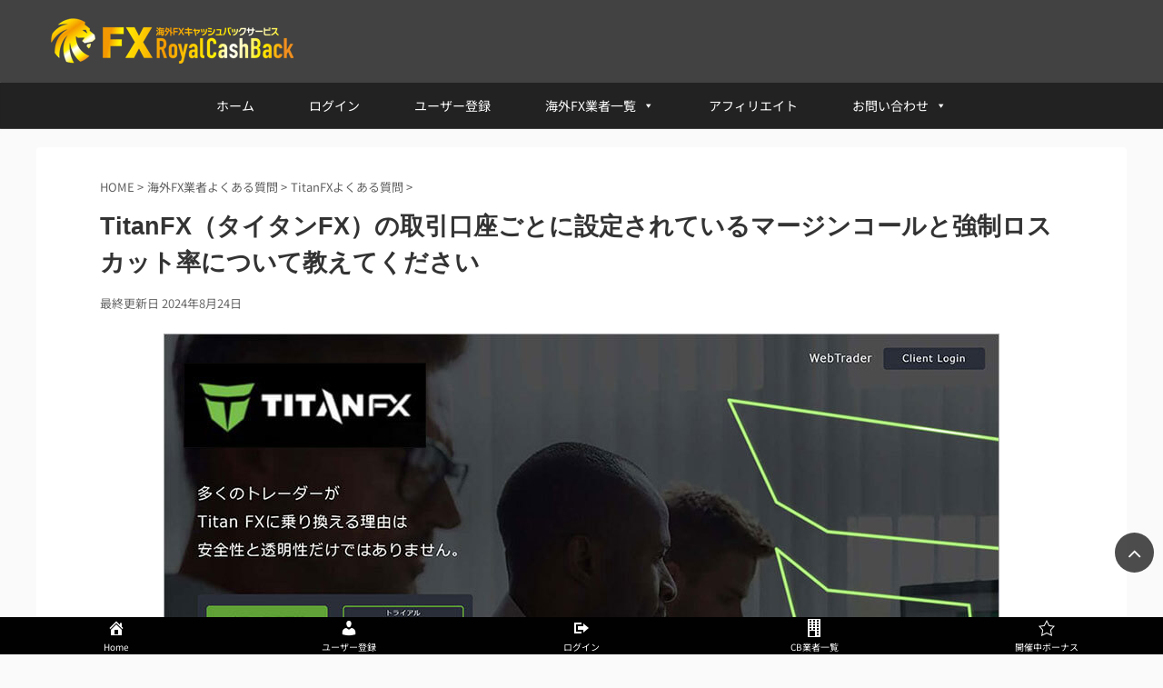

--- FILE ---
content_type: text/html; charset=UTF-8
request_url: https://fxroyalcashback.com/21393/
body_size: 22114
content:
<!DOCTYPE html>
<!--[if lt IE 7]>
<html class="ie6" lang="ja"> <![endif]-->
<!--[if IE 7]>
<html class="i7" lang="ja"> <![endif]-->
<!--[if IE 8]>
<html class="ie" lang="ja"> <![endif]-->
<!--[if gt IE 8]><!-->
<html lang="ja" class="s-navi-right">
	<!--<![endif]-->
	<head prefix="og: http://ogp.me/ns# fb: http://ogp.me/ns/fb# article: http://ogp.me/ns/article#">
		<meta charset="UTF-8" >
		<meta name="viewport" content="width=device-width,initial-scale=1.0,user-scalable=no,viewport-fit=cover">
		<meta name="format-detection" content="telephone=no" >
		
		<link rel="preload" as="font" type="font/woff" href="/wp-content/themes/affinger5/css/fontawesome/fonts/fontawesome-webfont.woff2?v=4.7.0" crossorigin>
<link rel="preload" as="font" type="font/woff" href="/wp-content/themes/affinger5/st_svg/fonts/stsvg.ttf?21ogwj" crossorigin>

<link rel="preload" href="/wp-content/themes/affinger5/style.css" as="style" onload="this.onload=null;this.rel='stylesheet'">
<noscript></noscript>


		<link rel="alternate" type="application/rss+xml" title="海外FXキャッシュバック口座開設なら人気・実績No1のFXRoyalCashBack（ロイヤルキャッシュバック） RSS Feed" href="https://fxroyalcashback.com/feed/" />
		<link rel="pingback" href="https://fxroyalcashback.com/xmlrpc.php" >
		<!--[if lt IE 9]>
		<script src="https://fxroyalcashback.com/wp-content/themes/affinger5/js/html5shiv.js"></script>
		<![endif]-->
				<meta name='robots' content='max-image-preview:large' />
<title>TitanFX（タイタンFX）の取引口座ごとに設定されているマージンコールと強制ロスカット率について教えてください</title><style id="rocket-critical-css">.wp-block-media-text .wp-block-media-text__media{grid-area:media-text-media;margin:0}.wp-block-media-text .wp-block-media-text__content{word-break:break-word;grid-area:media-text-content;padding:0 8%}html{font-family:sans-serif;-ms-text-size-adjust:100%;-webkit-text-size-adjust:100%}body{margin:0}article,aside,header,main,nav{display:block}a{background:transparent}h1{font-size:2em;margin:.67em 0}img{border:0}@font-face{font-family:'stsvg';src:url(https://fxroyalcashback.com/wp-content/themes/affinger5/st_svg/fonts/stsvg.eot?21ogwj);src:url(https://fxroyalcashback.com/wp-content/themes/affinger5/st_svg/fonts/stsvg.eot?21ogwj#iefix) format('embedded-opentype'),url(https://fxroyalcashback.com/wp-content/themes/affinger5/st_svg/fonts/stsvg.ttf?21ogwj) format('truetype'),url(https://fxroyalcashback.com/wp-content/themes/affinger5/st_svg/fonts/stsvg.woff?21ogwj) format('woff'),url(https://fxroyalcashback.com/wp-content/themes/affinger5/st_svg/fonts/stsvg.svg?21ogwj#stsvg) format('svg');font-weight:normal;font-style:normal}[class*=" st-svg-"]{font-family:'stsvg'!important;speak:none;font-style:normal;font-weight:normal;font-variant:normal;text-transform:none;line-height:1;-webkit-font-smoothing:antialiased;-moz-osx-font-smoothing:grayscale}.st-svg-menu:before{content:"\e902"}*{font-family:-apple-system,BlinkMacSystemFont,Segoe UI,Helvetica Neue,Hiragino Kaku Gothic ProN,"メイリオ",meiryo,sans-serif;margin:0px;padding:0px}main,article,aside,header,nav{display:block}html,body{height:100%}body{min-width:320px;word-wrap:break-word;background-color:#fafafa;counter-reset:stcnt}a{color:#4682b4}img:not(.size-st_header_slider){max-width:100%;height:auto;border:none;vertical-align:bottom}img.size-full{margin-bottom:10px;height:auto;max-width:100%}.sitename img{max-width:300px;margin:0 auto}.smanone{display:none}.clearfix{zoom:1}.clearfix:after{content:"";display:block;clear:both}.clear{clear:both}p,.graybox,.post ol li{font-size:18px;line-height:30px}.entry-title:not(.st-css-no2),.post .entry-title:not(.st-css-no2){font-size:22px;line-height:35px}h2:not(.st-css-no2){font-size:20px;line-height:27px}.h4modoki{font-size:17px;line-height:26px}p{margin-bottom:20px}header .sitename.sitename-only{padding-top:5px}#headbox img.sitename-only-img{margin-bottom:5px;padding-top:5px}header .sitename{font-size:22px;line-height:1.5;padding:0;margin:0}header .sitename a{color:#333;text-decoration:none;font-weight:bold}.entry-title:not(.st-css-no2),.post .entry-title:not(.st-css-no2){color:#333;padding-top:10px;margin-bottom:10px;font-weight:bold}h1:not(.st-css-no2){margin:0px;padding:0px}h2:not(.st-css-no2){background:#f3f3f3;color:#1a1a1a;margin:20px 0;padding-top:10px;padding-right:20px;padding-bottom:10px;padding-left:20px;border-top:1px solid #ccc;border-bottom:1px solid #ccc}.h4modoki{padding:10px 15px;margin:20px 0;background-color:#f3f3f3}.h4modoki{font-weight:bold}aside h4:not(.st-css-no2),#side aside h4:not(.st-css-no2){font-size:16px;line-height:27px;margin-bottom:15px}.blogbox p{font-size:14px;margin:0px;color:#ccc;line-height:18px}.blogbox{margin-bottom:10px;padding:0px}.graybox{margin-bottom:20px;padding:20px;background-color:#fafafa}.graybox:not(.noborder){border:solid 1px #ccc}.ad{margin:0px}.ad>*{margin-bottom:10px}#side aside ul li{list-style-type:none;margin:0px;padding:0px}.post ol{list-style-type:decimal;padding-top:10px;padding-right:10px;padding-bottom:10px;padding-left:30px;margin-bottom:20px}.post ol li{padding-bottom:5px}.post ol li:last-child{padding-bottom:0px}#s-navi{margin:0 -10px}#s-navi ul.sub-menu{display:none}#s-navi dl.acordion p{margin:0}#s-navi dl.acordion{margin:0px;box-sizing:border-box;width:100%}#s-navi dt.trigger{display:-webkit-box;display:-webkit-flex;display:-ms-flexbox;display:flex;-webkit-box-pack:start;-webkit-justify-content:flex-start;-ms-flex-pack:start;justify-content:flex-start;-webkit-box-align:center;-webkit-align-items:center;-ms-flex-align:center;align-items:center;height:48px;overflow:hidden}.trigger .fa:not(.fa-bars){font-size:20px}.trigger .op .fa:not(.fa-bars){font-size:23px}#s-navi dt.trigger .acordion_button{max-width:20%;order:1;flex-grow:0}#s-navi dt.trigger .op{font-family:"メイリオ",Meiryo,"ヒラギノ角ゴ Pro W3",Hiragino Kaku Gothic Pro,"ＭＳ Ｐゴシック",sans-serif;color:#333;font-size:25px;line-height:30px;display:block;margin-top:0px;height:48px;overflow:hidden;padding:10px;width:52px;box-sizing:border-box}#s-navi:after{content:"";display:block;clear:both;margin-bottom:5px}#s-navi dd.acordion_tree{box-sizing:border-box;text-align:left;position:fixed;top:0;width:250px;z-index:10000;height:100vh;left:-250px;max-height:100vh;-webkit-overflow-scrolling:touch}#s-navi dd.acordion_tree .acordion_tree_content{overflow:auto;-webkit-overflow-scrolling:touch;padding-top:10px}.acordion_tree ul.menu li{position:relative;float:none;font-size:15px;list-style:none}.acordion_tree ul.menu li a{display:flex;justify-content:space-between;padding:12px 15px;text-decoration:none;color:#000}.acordion_tree ul.menu li .sub-menu a{padding-left:30px}#breadcrumb,#breadcrumb ol,#breadcrumb li{margin:0;padding:0;font-weight:normal}#breadcrumb ol li{color:#ccc;font-size:13px;list-style:none;display:inline-block}#breadcrumb ol li a{text-decoration:none;color:#ccc}.snstext{font-size:13px;padding:0 13px;-webkit-align-self:center;-ms-flex-item-align:center;align-self:center;-webkit-box-flex:1;-webkit-flex-grow:1;-ms-flex-positive:1;flex-grow:1}#page-top{position:fixed;z-index:9999;bottom:20px;right:0;font-size:24px}#page-top a{text-decoration:none;background:#ccc;color:#fff;text-align:center;display:block;-moz-opacity:0.8;opacity:0.8;padding:10px 14px}.fn{font-style:normal;font-size:13px}ul.sub-menu{padding:0px}.vcard .fn{font-size:13px;line-height:18px}.p-navi dl dt{font-weight:bold;font-size:14px;line-height:24px;float:left;width:50px;color:#666}.p-navi dl dd{font-size:15px;padding-left:55px;line-height:25px}#wrapper{margin:0 auto;overflow:hidden}header{text-align:center}#headbox{padding:0 10px 10px;margin:0}#side aside{padding:0 15px 20px;}#header-l{padding-top:0}main{padding:20px 15px;margin:0 0 20px;background:#fff}.post{padding-bottom:10px}@media screen and (orientation:landscape){#headbox{padding-right:constant(safe-area-inset-right);padding-left:constant(safe-area-inset-left);padding-right:env(safe-area-inset-right);padding-left:env(safe-area-inset-left)}#side,#s-navi dt{padding-right:calc(constant(safe-area-inset-right) + 10px);padding-left:calc(constant(safe-area-inset-left) + 10px);padding-right:calc(env(safe-area-inset-right) + 10px);padding-left:calc(env(safe-area-inset-left) + 10px)}}@media screen and (orientation:portrait){#s-navi dd.acordion_tree{padding-bottom:constant(safe-area-inset-bottom);padding-bottom:env(safe-area-inset-bottom)}}@media only screen and (max-width:959px){#st-ami{position:relative;left:0}#side aside{clear:both;float:none;width:auto;position:static}}@media only screen and (min-width:600px) and (max-width:959px){#s-navi dd.acordion_tree{width:320px;left:-320px}#s-navi dt.trigger{height:58px}.trigger .fa:not(.fa-bars){font-size:25px}.trigger .fa{line-height:40px}#s-navi dt.trigger .op{width:66px}#s-navi dt.trigger .op{box-sizing:border-box;font-size:30px;line-height:40px;padding:9px 20px;overflow:hidden;height:58px}.acordion_tree ul.menu li{font-size:20px}.acordion_tree ul.menu li a{padding:15px 20px}.acordion_tree ul.menu li .sub-menu a{padding-left:40px}#page-top{font-size:30px}#page-top a{padding:15px 19px}}@media only screen and (min-width:600px){p,.graybox,.post ol li{font-size:20px;line-height:30px}.entry-title:not(.st-css-no2),.post .entry-title:not(.st-css-no2){font-size:27px;line-height:40px}h2:not(.st-css-no2){font-size:24px;line-height:35px}.h4modoki{font-size:21px;line-height:31px}header{text-align:left}#headbox{padding:0 10px 10px;margin:0;text-align:center}#headbox img{margin:0 auto}.sitename img{max-width:100%;margin:0}main{background-color:#fff;padding:20px 30px;padding-right:calc(constant(safe-area-inset-right) + 10px);padding-left:calc(constant(safe-area-inset-left) + 10px)}p{margin-bottom:20px}.entry-title:not(.st-css-no2),.post .entry-title:not(.st-css-no2){color:#333;margin-bottom:10px}h2:not(.st-css-no2):after{bottom:-10px;left:50px}h2:not(.st-css-no2):before{bottom:-10px;left:50px}aside h4:not(.st-css-no2),#side aside h4:not(.st-css-no2){font-size:16px}.graybox{margin-bottom:20px}}@media print,screen and (min-width:960px){p,.graybox,.post ol li{font-size:15px;line-height:27px}.entry-title:not(.st-css-no2),.post .entry-title:not(.st-css-no2){font-size:27px;line-height:40px}h2:not(.st-css-no2){font-size:22px;line-height:32px}.h4modoki{background-color:#f3f3f3;font-size:16px;line-height:26px}#st-menuwide{border-radius:1px;border:solid 1px #E0DEDE;padding:0px;margin:0 auto;background:#f3f3f3;background:-webkit-linear-gradient(#fff 0%,#f3f3f3 100%);background:linear-gradient(#fff 0%,#f3f3f3 100%)}nav.smanone{margin:0 auto}header .smanone ul.menu li{box-sizing:border-box;list-style-type:none;float:left;width:160px;height:40px;text-align:center;border-right:solid 1px #f3f3f3;position:relative}header .smanone ul.menu>li:last-child{border:none}header .smanone ul.menu li a{display:block;font-size:13px;overflow:hidden;width:100%;height:100%;line-height:40px;color:#000;text-decoration:none;position:relative;z-index:1}header .smanone ul.menu li li a{background:#f3f3f3;border-top:#ccc dotted 1px;z-index:99999}header .smanone ul.sub-menu li ul.sub-menu{position:absolute;left:160px;top:0}header .smanone ul.sub-menu{display:none}header .smanone ul.menu{zoom:1}.smanone{display:block}.pcnone{display:none!important}header{padding:0}#header-l{padding-top:0}#headbox{padding:10px;margin:0 auto;text-align:left}#headbox img{margin:0}nav{display:block}p{margin-bottom:20px}.entry-title:not(.st-css-no2),.post .entry-title:not(.st-css-no2){color:#333;margin-bottom:10px}.blogbox p{font-size:13px;margin:0px;color:#ccc;line-height:18px}h2:not(.st-css-no2):after{bottom:-10px;left:50px}h2:not(.st-css-no2):before{bottom:-10px;left:50px}#side aside ul li{font-size:14px;line-height:24px}.graybox{margin-bottom:20px}#header-l{float:left;max-width:380px}#header-r{float:right;max-width:400px;padding-top:0px}aside h4:not(.st-css-no2),#side aside h4:not(.st-css-no2){font-size:14px}#wrapper{overflow:visible;padding:0;width:100%}#content{margin:0 auto}#content-w{padding-top:10px}#side{padding:0}.snstext{display:inline}}.sidebtn{margin-top:-50px!important}.sidebtntop{margin-top:-50px!important}.sidecolumns p{margin-bottom:5px}.h4modoki{border-left:5px solid #0000ff!important}.sidecolumns{background:#ffffff none repeat scroll 0 0;padding:10px;width:300px}.imgline{border:1px solid #aaaaaa}main{background:#ffffff none repeat scroll 0 0!important;box-shadow:0 12px 10px 2px rgba(0,0,0,0.9)}.sidecolumns{background:#ffffff none repeat scroll 0 0;box-shadow:4px 12px 9px -2px rgba(0,0,0,0.9);padding:10px;width:280px}.imgline{border:1px solid #dddfff!important}.sidebtntop{margin-top:-25px}.sidebtn{margin-top:-40px}</style><link rel="preload" href="https://fxroyalcashback.com/wp-content/cache/min/1/42232634af86332be3e02fa77c3012cc.css" data-rocket-async="style" as="style" onload="this.onload=null;this.rel='stylesheet'" media="all" data-minify="1" />

<!-- All in One SEO Pack 2.10.1 by Michael Torbert of Semper Fi Web Designob_start_detected [-1,-1] -->
<meta name="description"  content="TitanFX（タイタンFX）の取引口座ごとに設定されているマージンコールとロスカット率について教えてください ✓CheckTitanFXでは、すべての取引口座においてマージンコールレベルが100%、ロスカットレベルが20%に設定されています。これは、取引口座の種類に関わらず、証拠金維持率が100%を下回るとマージンコ" />

<meta name="keywords"  content="titanfx,titanfxよくある質問" />

<link rel="canonical" href="https://fxroyalcashback.com/21393/" />
<!-- /all in one seo pack -->
<link rel='dns-prefetch' href='//ajax.googleapis.com' />
<style id='wp-emoji-styles-inline-css' type='text/css'>

	img.wp-smiley, img.emoji {
		display: inline !important;
		border: none !important;
		box-shadow: none !important;
		height: 1em !important;
		width: 1em !important;
		margin: 0 0.07em !important;
		vertical-align: -0.1em !important;
		background: none !important;
		padding: 0 !important;
	}
</style>
<style id='classic-theme-styles-inline-css' type='text/css'>
/*! This file is auto-generated */
.wp-block-button__link{color:#fff;background-color:#32373c;border-radius:9999px;box-shadow:none;text-decoration:none;padding:calc(.667em + 2px) calc(1.333em + 2px);font-size:1.125em}.wp-block-file__button{background:#32373c;color:#fff;text-decoration:none}
</style>
<style id='global-styles-inline-css' type='text/css'>
body{--wp--preset--color--black: #000000;--wp--preset--color--cyan-bluish-gray: #abb8c3;--wp--preset--color--white: #ffffff;--wp--preset--color--pale-pink: #f78da7;--wp--preset--color--vivid-red: #cf2e2e;--wp--preset--color--luminous-vivid-orange: #ff6900;--wp--preset--color--luminous-vivid-amber: #fcb900;--wp--preset--color--light-green-cyan: #7bdcb5;--wp--preset--color--vivid-green-cyan: #00d084;--wp--preset--color--pale-cyan-blue: #8ed1fc;--wp--preset--color--vivid-cyan-blue: #0693e3;--wp--preset--color--vivid-purple: #9b51e0;--wp--preset--gradient--vivid-cyan-blue-to-vivid-purple: linear-gradient(135deg,rgba(6,147,227,1) 0%,rgb(155,81,224) 100%);--wp--preset--gradient--light-green-cyan-to-vivid-green-cyan: linear-gradient(135deg,rgb(122,220,180) 0%,rgb(0,208,130) 100%);--wp--preset--gradient--luminous-vivid-amber-to-luminous-vivid-orange: linear-gradient(135deg,rgba(252,185,0,1) 0%,rgba(255,105,0,1) 100%);--wp--preset--gradient--luminous-vivid-orange-to-vivid-red: linear-gradient(135deg,rgba(255,105,0,1) 0%,rgb(207,46,46) 100%);--wp--preset--gradient--very-light-gray-to-cyan-bluish-gray: linear-gradient(135deg,rgb(238,238,238) 0%,rgb(169,184,195) 100%);--wp--preset--gradient--cool-to-warm-spectrum: linear-gradient(135deg,rgb(74,234,220) 0%,rgb(151,120,209) 20%,rgb(207,42,186) 40%,rgb(238,44,130) 60%,rgb(251,105,98) 80%,rgb(254,248,76) 100%);--wp--preset--gradient--blush-light-purple: linear-gradient(135deg,rgb(255,206,236) 0%,rgb(152,150,240) 100%);--wp--preset--gradient--blush-bordeaux: linear-gradient(135deg,rgb(254,205,165) 0%,rgb(254,45,45) 50%,rgb(107,0,62) 100%);--wp--preset--gradient--luminous-dusk: linear-gradient(135deg,rgb(255,203,112) 0%,rgb(199,81,192) 50%,rgb(65,88,208) 100%);--wp--preset--gradient--pale-ocean: linear-gradient(135deg,rgb(255,245,203) 0%,rgb(182,227,212) 50%,rgb(51,167,181) 100%);--wp--preset--gradient--electric-grass: linear-gradient(135deg,rgb(202,248,128) 0%,rgb(113,206,126) 100%);--wp--preset--gradient--midnight: linear-gradient(135deg,rgb(2,3,129) 0%,rgb(40,116,252) 100%);--wp--preset--font-size--small: 13px;--wp--preset--font-size--medium: 20px;--wp--preset--font-size--large: 36px;--wp--preset--font-size--x-large: 42px;--wp--preset--spacing--20: 0.44rem;--wp--preset--spacing--30: 0.67rem;--wp--preset--spacing--40: 1rem;--wp--preset--spacing--50: 1.5rem;--wp--preset--spacing--60: 2.25rem;--wp--preset--spacing--70: 3.38rem;--wp--preset--spacing--80: 5.06rem;--wp--preset--shadow--natural: 6px 6px 9px rgba(0, 0, 0, 0.2);--wp--preset--shadow--deep: 12px 12px 50px rgba(0, 0, 0, 0.4);--wp--preset--shadow--sharp: 6px 6px 0px rgba(0, 0, 0, 0.2);--wp--preset--shadow--outlined: 6px 6px 0px -3px rgba(255, 255, 255, 1), 6px 6px rgba(0, 0, 0, 1);--wp--preset--shadow--crisp: 6px 6px 0px rgba(0, 0, 0, 1);}:where(.is-layout-flex){gap: 0.5em;}:where(.is-layout-grid){gap: 0.5em;}body .is-layout-flow > .alignleft{float: left;margin-inline-start: 0;margin-inline-end: 2em;}body .is-layout-flow > .alignright{float: right;margin-inline-start: 2em;margin-inline-end: 0;}body .is-layout-flow > .aligncenter{margin-left: auto !important;margin-right: auto !important;}body .is-layout-constrained > .alignleft{float: left;margin-inline-start: 0;margin-inline-end: 2em;}body .is-layout-constrained > .alignright{float: right;margin-inline-start: 2em;margin-inline-end: 0;}body .is-layout-constrained > .aligncenter{margin-left: auto !important;margin-right: auto !important;}body .is-layout-constrained > :where(:not(.alignleft):not(.alignright):not(.alignfull)){max-width: var(--wp--style--global--content-size);margin-left: auto !important;margin-right: auto !important;}body .is-layout-constrained > .alignwide{max-width: var(--wp--style--global--wide-size);}body .is-layout-flex{display: flex;}body .is-layout-flex{flex-wrap: wrap;align-items: center;}body .is-layout-flex > *{margin: 0;}body .is-layout-grid{display: grid;}body .is-layout-grid > *{margin: 0;}:where(.wp-block-columns.is-layout-flex){gap: 2em;}:where(.wp-block-columns.is-layout-grid){gap: 2em;}:where(.wp-block-post-template.is-layout-flex){gap: 1.25em;}:where(.wp-block-post-template.is-layout-grid){gap: 1.25em;}.has-black-color{color: var(--wp--preset--color--black) !important;}.has-cyan-bluish-gray-color{color: var(--wp--preset--color--cyan-bluish-gray) !important;}.has-white-color{color: var(--wp--preset--color--white) !important;}.has-pale-pink-color{color: var(--wp--preset--color--pale-pink) !important;}.has-vivid-red-color{color: var(--wp--preset--color--vivid-red) !important;}.has-luminous-vivid-orange-color{color: var(--wp--preset--color--luminous-vivid-orange) !important;}.has-luminous-vivid-amber-color{color: var(--wp--preset--color--luminous-vivid-amber) !important;}.has-light-green-cyan-color{color: var(--wp--preset--color--light-green-cyan) !important;}.has-vivid-green-cyan-color{color: var(--wp--preset--color--vivid-green-cyan) !important;}.has-pale-cyan-blue-color{color: var(--wp--preset--color--pale-cyan-blue) !important;}.has-vivid-cyan-blue-color{color: var(--wp--preset--color--vivid-cyan-blue) !important;}.has-vivid-purple-color{color: var(--wp--preset--color--vivid-purple) !important;}.has-black-background-color{background-color: var(--wp--preset--color--black) !important;}.has-cyan-bluish-gray-background-color{background-color: var(--wp--preset--color--cyan-bluish-gray) !important;}.has-white-background-color{background-color: var(--wp--preset--color--white) !important;}.has-pale-pink-background-color{background-color: var(--wp--preset--color--pale-pink) !important;}.has-vivid-red-background-color{background-color: var(--wp--preset--color--vivid-red) !important;}.has-luminous-vivid-orange-background-color{background-color: var(--wp--preset--color--luminous-vivid-orange) !important;}.has-luminous-vivid-amber-background-color{background-color: var(--wp--preset--color--luminous-vivid-amber) !important;}.has-light-green-cyan-background-color{background-color: var(--wp--preset--color--light-green-cyan) !important;}.has-vivid-green-cyan-background-color{background-color: var(--wp--preset--color--vivid-green-cyan) !important;}.has-pale-cyan-blue-background-color{background-color: var(--wp--preset--color--pale-cyan-blue) !important;}.has-vivid-cyan-blue-background-color{background-color: var(--wp--preset--color--vivid-cyan-blue) !important;}.has-vivid-purple-background-color{background-color: var(--wp--preset--color--vivid-purple) !important;}.has-black-border-color{border-color: var(--wp--preset--color--black) !important;}.has-cyan-bluish-gray-border-color{border-color: var(--wp--preset--color--cyan-bluish-gray) !important;}.has-white-border-color{border-color: var(--wp--preset--color--white) !important;}.has-pale-pink-border-color{border-color: var(--wp--preset--color--pale-pink) !important;}.has-vivid-red-border-color{border-color: var(--wp--preset--color--vivid-red) !important;}.has-luminous-vivid-orange-border-color{border-color: var(--wp--preset--color--luminous-vivid-orange) !important;}.has-luminous-vivid-amber-border-color{border-color: var(--wp--preset--color--luminous-vivid-amber) !important;}.has-light-green-cyan-border-color{border-color: var(--wp--preset--color--light-green-cyan) !important;}.has-vivid-green-cyan-border-color{border-color: var(--wp--preset--color--vivid-green-cyan) !important;}.has-pale-cyan-blue-border-color{border-color: var(--wp--preset--color--pale-cyan-blue) !important;}.has-vivid-cyan-blue-border-color{border-color: var(--wp--preset--color--vivid-cyan-blue) !important;}.has-vivid-purple-border-color{border-color: var(--wp--preset--color--vivid-purple) !important;}.has-vivid-cyan-blue-to-vivid-purple-gradient-background{background: var(--wp--preset--gradient--vivid-cyan-blue-to-vivid-purple) !important;}.has-light-green-cyan-to-vivid-green-cyan-gradient-background{background: var(--wp--preset--gradient--light-green-cyan-to-vivid-green-cyan) !important;}.has-luminous-vivid-amber-to-luminous-vivid-orange-gradient-background{background: var(--wp--preset--gradient--luminous-vivid-amber-to-luminous-vivid-orange) !important;}.has-luminous-vivid-orange-to-vivid-red-gradient-background{background: var(--wp--preset--gradient--luminous-vivid-orange-to-vivid-red) !important;}.has-very-light-gray-to-cyan-bluish-gray-gradient-background{background: var(--wp--preset--gradient--very-light-gray-to-cyan-bluish-gray) !important;}.has-cool-to-warm-spectrum-gradient-background{background: var(--wp--preset--gradient--cool-to-warm-spectrum) !important;}.has-blush-light-purple-gradient-background{background: var(--wp--preset--gradient--blush-light-purple) !important;}.has-blush-bordeaux-gradient-background{background: var(--wp--preset--gradient--blush-bordeaux) !important;}.has-luminous-dusk-gradient-background{background: var(--wp--preset--gradient--luminous-dusk) !important;}.has-pale-ocean-gradient-background{background: var(--wp--preset--gradient--pale-ocean) !important;}.has-electric-grass-gradient-background{background: var(--wp--preset--gradient--electric-grass) !important;}.has-midnight-gradient-background{background: var(--wp--preset--gradient--midnight) !important;}.has-small-font-size{font-size: var(--wp--preset--font-size--small) !important;}.has-medium-font-size{font-size: var(--wp--preset--font-size--medium) !important;}.has-large-font-size{font-size: var(--wp--preset--font-size--large) !important;}.has-x-large-font-size{font-size: var(--wp--preset--font-size--x-large) !important;}
.wp-block-navigation a:where(:not(.wp-element-button)){color: inherit;}
:where(.wp-block-post-template.is-layout-flex){gap: 1.25em;}:where(.wp-block-post-template.is-layout-grid){gap: 1.25em;}
:where(.wp-block-columns.is-layout-flex){gap: 2em;}:where(.wp-block-columns.is-layout-grid){gap: 2em;}
.wp-block-pullquote{font-size: 1.5em;line-height: 1.6;}
</style>












<link rel='preload'  href='//fonts.googleapis.com/css?family=Lato%3A700&#038;ver=6.4.3' data-rocket-async="style" as="style" onload="this.onload=null;this.rel='stylesheet'" type='text/css' media='all' />
<link rel='preload'  href='//fonts.googleapis.com/css?family=Montserrat%3A400&#038;ver=6.4.3' data-rocket-async="style" as="style" onload="this.onload=null;this.rel='stylesheet'" type='text/css' media='all' />




<style id='rocket-lazyload-inline-css' type='text/css'>
.rll-youtube-player{position:relative;padding-bottom:56.23%;height:0;overflow:hidden;max-width:100%;}.rll-youtube-player iframe{position:absolute;top:0;left:0;width:100%;height:100%;z-index:100;background:0 0}.rll-youtube-player img{bottom:0;display:block;left:0;margin:auto;max-width:100%;width:100%;position:absolute;right:0;top:0;border:none;height:auto;cursor:pointer;-webkit-transition:.4s all;-moz-transition:.4s all;transition:.4s all}.rll-youtube-player img:hover{-webkit-filter:brightness(75%)}.rll-youtube-player .play{height:72px;width:72px;left:50%;top:50%;margin-left:-36px;margin-top:-36px;position:absolute;background:url(https://fxroyalcashback.com/wp-content/plugins/wp-rocket/assets/img/youtube.png) no-repeat;cursor:pointer}
</style>

<script data-minify="1" type="text/javascript" async="async" src="https://fxroyalcashback.com/wp-content/cache/min/1/ajax/libs/jquery/1.11.3/jquery.min-5256d32f1491bbf6896ba47c381382d8.js" id="jquery-js"></script>
<script type="application/json" id="wpp-json">

{"sampling_active":1,"sampling_rate":1,"ajax_url":"https:\/\/fxroyalcashback.com\/wp-json\/wordpress-popular-posts\/v1\/popular-posts","api_url":"https:\/\/fxroyalcashback.com\/wp-json\/wordpress-popular-posts","ID":21393,"token":"ef312260b8","lang":0,"debug":0}

</script>
<script type="text/javascript" async="async" async="async" src="https://fxroyalcashback.com/wp-content/plugins/wordpress-popular-posts/assets/js/wpp.min.js?ver=6.4.2" id="wpp-js-js"></script>
<link rel="https://api.w.org/" href="https://fxroyalcashback.com/wp-json/" /><link rel="alternate" type="application/json" href="https://fxroyalcashback.com/wp-json/wp/v2/posts/21393" /><link rel='shortlink' href='https://fxroyalcashback.com/?p=21393' />
<link rel="alternate" type="application/json+oembed" href="https://fxroyalcashback.com/wp-json/oembed/1.0/embed?url=https%3A%2F%2Ffxroyalcashback.com%2F21393%2F" />
<link rel="alternate" type="text/xml+oembed" href="https://fxroyalcashback.com/wp-json/oembed/1.0/embed?url=https%3A%2F%2Ffxroyalcashback.com%2F21393%2F&#038;format=xml" />
<meta name="viewport" content="initial-scale=1, viewport-fit=cover">
<style>:root {
			--lazy-loader-animation-duration: 300ms;
		}
		  
		.lazyload {
	display: block;
}

.lazyload,
        .lazyloading {
			opacity: 0;
		}


		.lazyloaded {
			opacity: 1;
			transition: opacity 300ms;
			transition: opacity var(--lazy-loader-animation-duration);
		}</style><noscript><style>.lazyload { display: none; } .lazyload[class*="lazy-loader-background-element-"] { display: block; opacity: 1; }</style></noscript><style type="text/css">div#toc_container {width: 75%;}</style><style id="wplmi-inline-css" type="text/css"> span.wplmi-user-avatar { width: 16px;display: inline-block !important;flex-shrink: 0; } img.wplmi-elementor-avatar { border-radius: 100%;margin-right: 3px; } 

</style>

        <script type="text/javascript">window.addEventListener('DOMContentLoaded', function() {
            var jQueryMigrateHelperHasSentDowngrade = false;

			window.onerror = function( msg, url, line, col, error ) {
				// Break out early, do not processing if a downgrade reqeust was already sent.
				if ( jQueryMigrateHelperHasSentDowngrade ) {
					return true;
                }

				var xhr = new XMLHttpRequest();
				var nonce = 'ddf0a23aa8';
				var jQueryFunctions = [
					'andSelf',
					'browser',
					'live',
					'boxModel',
					'support.boxModel',
					'size',
					'swap',
					'clean',
					'sub',
                ];
				var match_pattern = /\)\.(.+?) is not a function/;
                var erroredFunction = msg.match( match_pattern );

                // If there was no matching functions, do not try to downgrade.
                if ( null === erroredFunction || typeof erroredFunction !== 'object' || typeof erroredFunction[1] === "undefined" || -1 === jQueryFunctions.indexOf( erroredFunction[1] ) ) {
                    return true;
                }

                // Set that we've now attempted a downgrade request.
                jQueryMigrateHelperHasSentDowngrade = true;

				xhr.open( 'POST', 'https://fxroyalcashback.com/wp-admin/admin-ajax.php' );
				xhr.setRequestHeader( 'Content-Type', 'application/x-www-form-urlencoded' );
				xhr.onload = function () {
					var response,
                        reload = false;

					if ( 200 === xhr.status ) {
                        try {
                        	response = JSON.parse( xhr.response );

                        	reload = response.data.reload;
                        } catch ( e ) {
                        	reload = false;
                        }
                    }

					// Automatically reload the page if a deprecation caused an automatic downgrade, ensure visitors get the best possible experience.
					if ( reload ) {
						location.reload();
                    }
				};

				xhr.send( encodeURI( 'action=jquery-migrate-downgrade-version&_wpnonce=' + nonce ) );

				// Suppress error alerts in older browsers
				return true;
			}
        });</script>

		            <style id="wpp-loading-animation-styles">@-webkit-keyframes bgslide{from{background-position-x:0}to{background-position-x:-200%}}@keyframes bgslide{from{background-position-x:0}to{background-position-x:-200%}}.wpp-widget-placeholder,.wpp-widget-block-placeholder,.wpp-shortcode-placeholder{margin:0 auto;width:60px;height:3px;background:#dd3737;background:linear-gradient(90deg,#dd3737 0%,#571313 10%,#dd3737 100%);background-size:200% auto;border-radius:3px;-webkit-animation:bgslide 1s infinite linear;animation:bgslide 1s infinite linear}</style>
            <meta name="robots" content="index, follow" />
<link rel="shortcut icon" href="https://fxroyalcashback.com/wp-content/uploads/2022/02/icon-152x152.png" >
<link rel="canonical" href="https://fxroyalcashback.com/21393/" />
<link rel="icon" href="https://fxroyalcashback.com/wp-content/uploads/2024/04/favicon-60x60.png" sizes="32x32" />
<link rel="icon" href="https://fxroyalcashback.com/wp-content/uploads/2024/04/favicon.png" sizes="192x192" />
<link rel="apple-touch-icon" href="https://fxroyalcashback.com/wp-content/uploads/2024/04/favicon.png" />
<meta name="msapplication-TileImage" content="https://fxroyalcashback.com/wp-content/uploads/2024/04/favicon.png" />
<style type="text/css">/** Mega Menu CSS: fs **/</style>
<noscript><style id="rocket-lazyload-nojs-css">.rll-youtube-player, [data-lazy-src]{display:none !important;}</style></noscript><script>
/*! loadCSS rel=preload polyfill. [c]2017 Filament Group, Inc. MIT License */
(function(w){"use strict";if(!w.loadCSS){w.loadCSS=function(){}}
var rp=loadCSS.relpreload={};rp.support=(function(){var ret;try{ret=w.document.createElement("link").relList.supports("preload")}catch(e){ret=!1}
return function(){return ret}})();rp.bindMediaToggle=function(link){var finalMedia=link.media||"all";function enableStylesheet(){link.media=finalMedia}
if(link.addEventListener){link.addEventListener("load",enableStylesheet)}else if(link.attachEvent){link.attachEvent("onload",enableStylesheet)}
setTimeout(function(){link.rel="stylesheet";link.media="only x"});setTimeout(enableStylesheet,3000)};rp.poly=function(){if(rp.support()){return}
var links=w.document.getElementsByTagName("link");for(var i=0;i<links.length;i++){var link=links[i];if(link.rel==="preload"&&link.getAttribute("as")==="style"&&!link.getAttribute("data-loadcss")){link.setAttribute("data-loadcss",!0);rp.bindMediaToggle(link)}}};if(!rp.support()){rp.poly();var run=w.setInterval(rp.poly,500);if(w.addEventListener){w.addEventListener("load",function(){rp.poly();w.clearInterval(run)})}else if(w.attachEvent){w.attachEvent("onload",function(){rp.poly();w.clearInterval(run)})}}
if(typeof exports!=="undefined"){exports.loadCSS=loadCSS}
else{w.loadCSS=loadCSS}}(typeof global!=="undefined"?global:this))
</script>						


<script>window.addEventListener('DOMContentLoaded', function() {
jQuery(function(){
    jQuery('.st-btn-open').click(function(){
        jQuery(this).next('.st-slidebox').stop(true, true).slideToggle();
    });
});
});</script>

<script>window.addEventListener('DOMContentLoaded', function() {
	jQuery(function(){
		jQuery("#toc_container:not(:has(ul ul))").addClass("only-toc");
		jQuery(".st-ac-box ul:has(.cat-item)").each(function(){
			jQuery(this).addClass("st-ac-cat");
		});
	});
});</script>

<script>window.addEventListener('DOMContentLoaded', function() {
	jQuery(function(){
					});
});</script>
		<script data-rocketlazyloadscript='[data-uri]' ></script>

	</head>
	<body class="post-template-default single single-post postid-21393 single-format-standard mega-menu-primary-menu not-front-page" >
				<div id="st-ami">
				<div id="wrapper" class="colum1">
				<div id="wrapper-in">
					<header id="">
						<div id="headbox-bg">
							<div class="clearfix" id="headbox">
										<nav id="s-navi" class="pcnone">
			<dl class="acordion">
				<dt class="trigger">
					<p class="acordion_button"><span class="op"><i class="fa st-svg-menu"></i></span></p>
		
					<!-- 追加メニュー -->
					
					<!-- 追加メニュー2 -->
					
						</dt>

				<dd class="acordion_tree">
					<div class="acordion_tree_content">

						

														<div class="menu-%e3%83%ac%e3%82%b9%e3%83%9d%e3%83%b3%e3%82%b7%e3%83%96%e3%83%a1%e3%83%8b%e3%83%a5%e3%83%bc-container"><ul id="menu-%e3%83%ac%e3%82%b9%e3%83%9d%e3%83%b3%e3%82%b7%e3%83%96%e3%83%a1%e3%83%8b%e3%83%a5%e3%83%bc" class="menu"><li id="menu-item-8310" class="menu-item menu-item-type-custom menu-item-object-custom menu-item-home menu-item-8310"><a href="https://fxroyalcashback.com/"><span class="menu-item-label">ホーム</span></a></li>
<li id="menu-item-11520" class="menu-item menu-item-type-custom menu-item-object-custom menu-item-11520"><a href="https://fxroyalcashback.com/cashback/signup"><span class="menu-item-label">ユーザー登録</span></a></li>
<li id="menu-item-8318" class="menu-item menu-item-type-custom menu-item-object-custom menu-item-8318"><a href="https://fxroyalcashback.com/cashback/login"><span class="menu-item-label">ログイン</span></a></li>
<li id="menu-item-8313" class="menu-item menu-item-type-post_type menu-item-object-page menu-item-8313"><a href="https://fxroyalcashback.com/fxbrokerlist/"><span class="menu-item-label">キャッシュバック対象業者一覧</span></a></li>
<li id="menu-item-8528" class="menu-item menu-item-type-post_type menu-item-object-page menu-item-8528"><a href="https://fxroyalcashback.com/fxroyalcashbackopencampaign/"><span class="menu-item-label">開催中キャンペーン</span></a></li>
<li id="menu-item-8314" class="menu-item menu-item-type-post_type menu-item-object-page menu-item-8314"><a href="https://fxroyalcashback.com/broker-comparison/"><span class="menu-item-label">海外FX業者総合比較ランキング</span></a></li>
<li id="menu-item-8315" class="menu-item menu-item-type-post_type menu-item-object-page menu-item-has-children menu-item-8315"><a href="https://fxroyalcashback.com/about/"><span class="menu-item-label">FXRoyalCashBackとは</span></a>
<ul class="sub-menu">
	<li id="menu-item-37675" class="menu-item menu-item-type-post_type menu-item-object-page menu-item-37675"><a href="https://fxroyalcashback.com/fxbrokerlist/additionalaccount/"><span class="menu-item-label">すでに取引口座をお持ちの方へ</span></a></li>
</ul>
</li>
<li id="menu-item-8320" class="menu-item menu-item-type-post_type menu-item-object-page menu-item-8320"><a href="https://fxroyalcashback.com/about/cashbackestimate/"><span class="menu-item-label">海外FXキャッシュバック見積もり計算ツール</span></a></li>
<li id="menu-item-15092" class="menu-item menu-item-type-post_type menu-item-object-page menu-item-15092"><a href="https://fxroyalcashback.com/affiliateprogram/"><span class="menu-item-label">アフィリエイト</span></a></li>
<li id="menu-item-8312" class="menu-item menu-item-type-post_type menu-item-object-page menu-item-has-children menu-item-8312"><a href="https://fxroyalcashback.com/contact/"><span class="menu-item-label">お問い合わせ</span></a>
<ul class="sub-menu">
	<li id="menu-item-8316" class="menu-item menu-item-type-post_type menu-item-object-page menu-item-8316"><a href="https://fxroyalcashback.com/about/faq/"><span class="menu-item-label">よくあるご質問</span></a></li>
	<li id="menu-item-12373" class="menu-item menu-item-type-post_type menu-item-object-page menu-item-12373"><a href="https://fxroyalcashback.com/kaigaifxcashbackfaq/"><span class="menu-item-label">海外FX業者よくあるご質問</span></a></li>
</ul>
</li>
</ul></div>							<div class="clear"></div>

						
					</div>
				</dd>
			</dl>
		</nav>
										<div id="header-l">
												<!-- ロゴ又はブログ名 -->
        							<p class="sitename sitename-only"><a href="https://fxroyalcashback.com/">
                                            <img width="270" height="60" class="sitename-only-img" alt="海外FXキャッシュバック口座開設なら人気・実績No1のFXRoyalCashBack（ロイヤルキャッシュバック）" src="data:image/svg+xml,%3Csvg%20xmlns='http://www.w3.org/2000/svg'%20viewBox='0%200%20270%2060'%3E%3C/svg%3E" data-lazy-src="https://fxroyalcashback.com/wp-content/uploads/2022/02/royal-logo5.png" ><noscript><img width="270" height="60" class="sitename-only-img" alt="海外FXキャッシュバック口座開設なら人気・実績No1のFXRoyalCashBack（ロイヤルキャッシュバック）" src="https://fxroyalcashback.com/wp-content/uploads/2022/02/royal-logo5.png" ></noscript>
                                    </a></p>
                        
    									</div><!-- /#header-l -->
								<div id="header-r" class="smanone">
																		
								</div><!-- /#header-r -->
							</div><!-- /#headbox-bg -->
						</div><!-- /#headbox clearfix -->
						
						
											
<div id="gazou-wide">
			<div id="st-menubox">
			<div id="st-menuwide">
				<div id="mega-menu-wrap-primary-menu" class="mega-menu-wrap"><div class="mega-menu-toggle"><div class="mega-toggle-blocks-left"></div><div class="mega-toggle-blocks-center"></div><div class="mega-toggle-blocks-right"><div class='mega-toggle-block mega-menu-toggle-animated-block mega-toggle-block-0' id='mega-toggle-block-0'><button aria-label="Toggle Menu" class="mega-toggle-animated mega-toggle-animated-slider" type="button" aria-expanded="false">
                  <span class="mega-toggle-animated-box">
                    <span class="mega-toggle-animated-inner"></span>
                  </span>
                </button></div></div></div><ul id="mega-menu-primary-menu" class="mega-menu max-mega-menu mega-menu-horizontal mega-no-js" data-event="hover_intent" data-effect="fade_up" data-effect-speed="200" data-effect-mobile="disabled" data-effect-speed-mobile="0" data-mobile-force-width="false" data-second-click="go" data-document-click="collapse" data-vertical-behaviour="standard" data-breakpoint="768" data-unbind="true" data-mobile-state="collapse_all" data-hover-intent-timeout="300" data-hover-intent-interval="100"><li class='mega-menu-item mega-menu-item-type-custom mega-menu-item-object-custom mega-menu-item-home mega-align-bottom-left mega-menu-flyout mega-menu-item-2515' id='mega-menu-item-2515'><a class="mega-menu-link" href="https://fxroyalcashback.com/" tabindex="0">ホーム</a></li><li class='mega-menu-item mega-menu-item-type-custom mega-menu-item-object-custom mega-align-bottom-left mega-menu-flyout mega-menu-item-8328' id='mega-menu-item-8328'><a class="mega-menu-link" href="https://fxroyalcashback.com/cashback/login" tabindex="0">ログイン</a></li><li class='mega-menu-item mega-menu-item-type-custom mega-menu-item-object-custom mega-align-bottom-left mega-menu-flyout mega-menu-item-11343' id='mega-menu-item-11343'><a class="mega-menu-link" href="https://fxroyalcashback.com/cashback/signup" tabindex="0">ユーザー登録</a></li><li class='mega-menu-item mega-menu-item-type-post_type mega-menu-item-object-page mega-menu-megamenu mega-menu-item-has-children mega-align-bottom-left mega-menu-megamenu mega-menu-item-2516' id='mega-menu-item-2516'><a class="mega-menu-link" href="https://fxroyalcashback.com/fxbrokerlist/" aria-haspopup="true" aria-expanded="false" tabindex="0">海外FX業者一覧<span class="mega-indicator"></span></a>
<ul class="mega-sub-menu">
<li class='mega-menu-item mega-menu-item-type-widget widget_text mega-menu-columns-1-of-1 mega-menu-item-text-8' id='mega-menu-item-text-8'>			<div class="textwidget"><div class="megamenugrid clearfix">
<div class="megamenugridleft">
<div class="megamenugridlefttop">
<div class="megamenugridlefttitle">
<p>海外FXキャッシュバック<br />
提供業者一覧</p>
</div>
<div class="megamenugridlefttxt">
<p>RoyalCashBackから口座開設でキャッシュバックを受け取れるFX業者になります。</p>
</div>
</div>
<div class="megamenugridleftbottom"><a class="arrow_r_b" href="https://fxroyalcashback.com/fxbrokerlist/">海外FX業者一覧</a><br />
<a class="arrow_r_b" href="https://fxroyalcashback.com/broker-comparison/">海外FX業者比較</a><br />
<a class="arrow_r_b" href="https://fxroyalcashback.com/fxbrokerlist/account-manual/">海外FX業者口座開設方法</a><br />
<a class="arrow_r_b" href="https://fxroyalcashback.com/fxbrokerlist/additionalaccount/">海外FX業者追加口座開設方法</a><br />
<a class="arrow_r_b" href="https://fxroyalcashback.com/fxbrokerlist/paymentmanual/">海外FX業者への入金・出金方法</a></div>
</div>
<div class="megamenugridright">
<ul class="megamenugrid-container">
<li class="flex-container"><a href="https://fxroyalcashback.com/xm/"><img decoding="async" class="aligncenter size-full wp-image-23006" src="data:image/svg+xml,%3Csvg%20xmlns='http://www.w3.org/2000/svg'%20viewBox='0%200%20150%2053'%3E%3C/svg%3E" alt="XMTrading" width="150" height="53" data-lazy-src="https://fxroyalcashback.com/wp-content/uploads/2024/03/xm-logos.jpg"><noscript><img decoding="async" class="aligncenter size-full wp-image-23006" src="https://fxroyalcashback.com/wp-content/uploads/2024/03/xm-logos.jpg" alt="XMTrading" width="150" height="53"></noscript></a>XMTrading</li>
<li class="flex-container"><a href="https://fxroyalcashback.com/axiory/"><noscript><img decoding="async" class="aligncenter size-full wp-image-22990" src="https://fxroyalcashback.com/wp-content/uploads/2024/03/axiory-logos.jpg" alt="AXIORY" width="150" height="53"></noscript><img decoding="async" class="aligncenter size-full wp-image-22990 lazyload" src="data:image/svg+xml,%3Csvg%20xmlns%3D%22http%3A%2F%2Fwww.w3.org%2F2000%2Fsvg%22%20viewBox%3D%220%200%20150%2053%22%3E%3C%2Fsvg%3E" alt="AXIORY" width="150" height="53" data-src="https://fxroyalcashback.com/wp-content/uploads/2024/03/axiory-logos.jpg"></a>AXIORY</li>
<li class="flex-container"><a href="https://fxroyalcashback.com/exness/"><noscript><img decoding="async" class="aligncenter size-full wp-image-22992" src="https://fxroyalcashback.com/wp-content/uploads/2024/03/exness-logos.jpg" alt="EXNESS" width="150" height="53"></noscript><img decoding="async" class="aligncenter size-full wp-image-22992 lazyload" src="data:image/svg+xml,%3Csvg%20xmlns%3D%22http%3A%2F%2Fwww.w3.org%2F2000%2Fsvg%22%20viewBox%3D%220%200%20150%2053%22%3E%3C%2Fsvg%3E" alt="EXNESS" width="150" height="53" data-src="https://fxroyalcashback.com/wp-content/uploads/2024/03/exness-logos.jpg"></a>EXNESS</li>
<li class="flex-container"><a href="https://fxroyalcashback.com/hotforex/"><noscript><img decoding="async" class="aligncenter size-full wp-image-22997" src="https://fxroyalcashback.com/wp-content/uploads/2024/03/hfmarkets-logos.jpg" alt="HFMarkets" width="150" height="53"></noscript><img decoding="async" class="aligncenter size-full wp-image-22997 lazyload" src="data:image/svg+xml,%3Csvg%20xmlns%3D%22http%3A%2F%2Fwww.w3.org%2F2000%2Fsvg%22%20viewBox%3D%220%200%20150%2053%22%3E%3C%2Fsvg%3E" alt="HFMarkets" width="150" height="53" data-src="https://fxroyalcashback.com/wp-content/uploads/2024/03/hfmarkets-logos.jpg"></a>HFMarkets</li>
<li class="flex-container"><a href="https://fxroyalcashback.com/fxgt/"><noscript><img decoding="async" class="aligncenter size-full wp-image-22995" src="https://fxroyalcashback.com/wp-content/uploads/2024/03/fxgt-logos.jpg" alt="FXGT" width="150" height="53"></noscript><img decoding="async" class="aligncenter size-full wp-image-22995 lazyload" src="data:image/svg+xml,%3Csvg%20xmlns%3D%22http%3A%2F%2Fwww.w3.org%2F2000%2Fsvg%22%20viewBox%3D%220%200%20150%2053%22%3E%3C%2Fsvg%3E" alt="FXGT" width="150" height="53" data-src="https://fxroyalcashback.com/wp-content/uploads/2024/03/fxgt-logos.jpg"></a>FXGT</li>
<li class="flex-container"><a href="https://fxroyalcashback.com/tradeview/"><noscript><img decoding="async" class="aligncenter size-full wp-image-23007" src="https://fxroyalcashback.com/wp-content/uploads/2024/03/tradeview-logos.jpg" alt="TradeView" width="150" height="53"></noscript><img decoding="async" class="aligncenter size-full wp-image-23007 lazyload" src="data:image/svg+xml,%3Csvg%20xmlns%3D%22http%3A%2F%2Fwww.w3.org%2F2000%2Fsvg%22%20viewBox%3D%220%200%20150%2053%22%3E%3C%2Fsvg%3E" alt="TradeView" width="150" height="53" data-src="https://fxroyalcashback.com/wp-content/uploads/2024/03/tradeview-logos.jpg"></a>TradeView</li>
<li class="flex-container"><a href="https://fxroyalcashback.com/bigboss/"><noscript><img decoding="async" class="aligncenter size-full wp-image-22991" src="https://fxroyalcashback.com/wp-content/uploads/2024/03/bigboss-logos.jpg" alt="BigBoss" width="150" height="53"></noscript><img decoding="async" class="aligncenter size-full wp-image-22991 lazyload" src="data:image/svg+xml,%3Csvg%20xmlns%3D%22http%3A%2F%2Fwww.w3.org%2F2000%2Fsvg%22%20viewBox%3D%220%200%20150%2053%22%3E%3C%2Fsvg%3E" alt="BigBoss" width="150" height="53" data-src="https://fxroyalcashback.com/wp-content/uploads/2024/03/bigboss-logos.jpg"></a>BigBoss</li>
<li class="flex-container"><a href="https://fxroyalcashback.com/titanfx/"><noscript><img decoding="async" class="aligncenter size-full wp-image-23003" src="https://fxroyalcashback.com/wp-content/uploads/2024/03/titanfx-logos.jpg" alt="TitanFX" width="150" height="53"></noscript><img decoding="async" class="aligncenter size-full wp-image-23003 lazyload" src="data:image/svg+xml,%3Csvg%20xmlns%3D%22http%3A%2F%2Fwww.w3.org%2F2000%2Fsvg%22%20viewBox%3D%220%200%20150%2053%22%3E%3C%2Fsvg%3E" alt="TitanFX" width="150" height="53" data-src="https://fxroyalcashback.com/wp-content/uploads/2024/03/titanfx-logos.jpg"></a>TitanFX</li>
<li class="flex-container"><a href="https://fxroyalcashback.com/myfxmarkets/"><noscript><img decoding="async" class="aligncenter size-full wp-image-23001" src="https://fxroyalcashback.com/wp-content/uploads/2024/03/myfxmarkets-logos.jpg" alt="MYFXMarkets" width="150" height="53"></noscript><img decoding="async" class="aligncenter size-full wp-image-23001 lazyload" src="data:image/svg+xml,%3Csvg%20xmlns%3D%22http%3A%2F%2Fwww.w3.org%2F2000%2Fsvg%22%20viewBox%3D%220%200%20150%2053%22%3E%3C%2Fsvg%3E" alt="MYFXMarkets" width="150" height="53" data-src="https://fxroyalcashback.com/wp-content/uploads/2024/03/myfxmarkets-logos.jpg"></a>MyfxMarkets</li>
<li class="flex-container"><a href="https://fxroyalcashback.com/fxpro/"><noscript><img decoding="async" class="aligncenter size-full wp-image-22996" src="https://fxroyalcashback.com/wp-content/uploads/2024/03/fxpro-logos.jpg" alt="FXPro" width="150" height="53"></noscript><img decoding="async" class="aligncenter size-full wp-image-22996 lazyload" src="data:image/svg+xml,%3Csvg%20xmlns%3D%22http%3A%2F%2Fwww.w3.org%2F2000%2Fsvg%22%20viewBox%3D%220%200%20150%2053%22%3E%3C%2Fsvg%3E" alt="FXPro" width="150" height="53" data-src="https://fxroyalcashback.com/wp-content/uploads/2024/03/fxpro-logos.jpg"></a>FXPro</li>
<li class="flex-container"><a href="https://fxroyalcashback.com/landfx/"><noscript><img decoding="async" class="aligncenter size-full wp-image-22999" src="https://fxroyalcashback.com/wp-content/uploads/2024/03/landprime-logos.jpg" alt="LandPrime" width="150" height="53"></noscript><img decoding="async" class="aligncenter size-full wp-image-22999 lazyload" src="data:image/svg+xml,%3Csvg%20xmlns%3D%22http%3A%2F%2Fwww.w3.org%2F2000%2Fsvg%22%20viewBox%3D%220%200%20150%2053%22%3E%3C%2Fsvg%3E" alt="LandPrime" width="150" height="53" data-src="https://fxroyalcashback.com/wp-content/uploads/2024/03/landprime-logos.jpg"></a>LandPrime</li>
<li class="flex-container"><a href="https://fxroyalcashback.com/ifcmarkets/"><noscript><img decoding="async" class="aligncenter size-full wp-image-22998" src="https://fxroyalcashback.com/wp-content/uploads/2024/03/ifcmarkets-logos.jpg" alt="iFCMarkets" width="150" height="53"></noscript><img decoding="async" class="aligncenter size-full wp-image-22998 lazyload" src="data:image/svg+xml,%3Csvg%20xmlns%3D%22http%3A%2F%2Fwww.w3.org%2F2000%2Fsvg%22%20viewBox%3D%220%200%20150%2053%22%3E%3C%2Fsvg%3E" alt="iFCMarkets" width="150" height="53" data-src="https://fxroyalcashback.com/wp-content/uploads/2024/03/ifcmarkets-logos.jpg"></a>iFCMarkets</li>
<li class="flex-container"><a href="https://fxroyalcashback.com/traderstrust/"><noscript><img decoding="async" class="aligncenter size-full wp-image-23004" src="https://fxroyalcashback.com/wp-content/uploads/2024/03/traderstrust-logos.jpg" alt="TradersTrust" width="150" height="53"></noscript><img decoding="async" class="aligncenter size-full wp-image-23004 lazyload" src="data:image/svg+xml,%3Csvg%20xmlns%3D%22http%3A%2F%2Fwww.w3.org%2F2000%2Fsvg%22%20viewBox%3D%220%200%20150%2053%22%3E%3C%2Fsvg%3E" alt="TradersTrust" width="150" height="53" data-src="https://fxroyalcashback.com/wp-content/uploads/2024/03/traderstrust-logos.jpg"></a>TradersTrust</li>
<li class="flex-container"><a href="https://fxroyalcashback.com/fbs/"><noscript><img decoding="async" class="aligncenter size-full wp-image-22993" src="https://fxroyalcashback.com/wp-content/uploads/2024/03/fbs-logos.jpg" alt="FBS" width="150" height="53"></noscript><img decoding="async" class="aligncenter size-full wp-image-22993 lazyload" src="data:image/svg+xml,%3Csvg%20xmlns%3D%22http%3A%2F%2Fwww.w3.org%2F2000%2Fsvg%22%20viewBox%3D%220%200%20150%2053%22%3E%3C%2Fsvg%3E" alt="FBS" width="150" height="53" data-src="https://fxroyalcashback.com/wp-content/uploads/2024/03/fbs-logos.jpg"></a>FBS</li>
<li class="flex-container"><a href="https://fxroyalcashback.com/miltonmarkets/"><noscript><img decoding="async" class="aligncenter size-full wp-image-23000" src="https://fxroyalcashback.com/wp-content/uploads/2024/03/miltonmarkets-logos.jpg" alt="MiltonMarkets" width="150" height="53"></noscript><img decoding="async" class="aligncenter size-full wp-image-23000 lazyload" src="data:image/svg+xml,%3Csvg%20xmlns%3D%22http%3A%2F%2Fwww.w3.org%2F2000%2Fsvg%22%20viewBox%3D%220%200%20150%2053%22%3E%3C%2Fsvg%3E" alt="MiltonMarkets" width="150" height="53" data-src="https://fxroyalcashback.com/wp-content/uploads/2024/03/miltonmarkets-logos.jpg"></a>MiltonMarkets</li>
<li class="flex-container"><a href="https://fxroyalcashback.com/threetrader/"><noscript><img decoding="async" class="aligncenter size-full wp-image-23002" src="https://fxroyalcashback.com/wp-content/uploads/2024/03/threetrader-logos.jpg" alt="ThreeTrader" width="150" height="53"></noscript><img decoding="async" class="aligncenter size-full wp-image-23002 lazyload" src="data:image/svg+xml,%3Csvg%20xmlns%3D%22http%3A%2F%2Fwww.w3.org%2F2000%2Fsvg%22%20viewBox%3D%220%200%20150%2053%22%3E%3C%2Fsvg%3E" alt="ThreeTrader" width="150" height="53" data-src="https://fxroyalcashback.com/wp-content/uploads/2024/03/threetrader-logos.jpg"></a>ThreeTrader</li>
<li class="flex-container"><a href="https://fxroyalcashback.com/focusmarkets/"><noscript><img decoding="async" class="aligncenter size-full wp-image-22994" src="https://fxroyalcashback.com/wp-content/uploads/2024/03/focusmarkets-logos.jpg" alt="FocusMarkets" width="150" height="53"></noscript><img decoding="async" class="aligncenter size-full wp-image-22994 lazyload" src="data:image/svg+xml,%3Csvg%20xmlns%3D%22http%3A%2F%2Fwww.w3.org%2F2000%2Fsvg%22%20viewBox%3D%220%200%20150%2053%22%3E%3C%2Fsvg%3E" alt="FocusMarkets" width="150" height="53" data-src="https://fxroyalcashback.com/wp-content/uploads/2024/03/focusmarkets-logos.jpg"></a>FocusMarkets</li>
<li class="flex-container"><a href="https://fxroyalcashback.com/vantagetrading/"><noscript><img decoding="async" class="aligncenter size-full wp-image-23005" src="https://fxroyalcashback.com/wp-content/uploads/2024/03/vantage-logos.jpg" alt="VantageTrading" width="150" height="53"></noscript><img decoding="async" class="aligncenter size-full wp-image-23005 lazyload" src="data:image/svg+xml,%3Csvg%20xmlns%3D%22http%3A%2F%2Fwww.w3.org%2F2000%2Fsvg%22%20viewBox%3D%220%200%20150%2053%22%3E%3C%2Fsvg%3E" alt="VantageTrading" width="150" height="53" data-src="https://fxroyalcashback.com/wp-content/uploads/2024/03/vantage-logos.jpg"></a>VantageTrading</li>
</ul>
<div></div>
</div>
</div>
</div>
		</li></ul>
</li><li class='mega-menu-item mega-menu-item-type-post_type mega-menu-item-object-page mega-align-bottom-left mega-menu-flyout mega-menu-item-8333' id='mega-menu-item-8333'><a class="mega-menu-link" href="https://fxroyalcashback.com/affiliateprogram/" tabindex="0">アフィリエイト</a></li><li class='mega-menu-item mega-menu-item-type-post_type mega-menu-item-object-page mega-menu-item-has-children mega-align-bottom-left mega-menu-flyout mega-menu-item-8332' id='mega-menu-item-8332'><a class="mega-menu-link" href="https://fxroyalcashback.com/contact/" aria-haspopup="true" aria-expanded="false" tabindex="0">お問い合わせ<span class="mega-indicator"></span></a>
<ul class="mega-sub-menu">
<li class='mega-menu-item mega-menu-item-type-post_type mega-menu-item-object-page mega-menu-item-2556' id='mega-menu-item-2556'><a class="mega-menu-link" href="https://fxroyalcashback.com/about/faq/">よくあるご質問</a></li><li class='mega-menu-item mega-menu-item-type-post_type mega-menu-item-object-page mega-menu-item-2553' id='mega-menu-item-2553'><a class="mega-menu-link" href="https://fxroyalcashback.com/about/">FXRoyalCashBackとは</a></li><li class='mega-menu-item mega-menu-item-type-post_type mega-menu-item-object-page mega-menu-item-2541' id='mega-menu-item-2541'><a class="mega-menu-link" href="https://fxroyalcashback.com/about/cashbackestimate/">キャッシュバックお見積もり</a></li></ul>
</li></ul></div>			</div>
		</div>
				</div>
					
					
					</header>
					<div id="content-w">

					
					
<div id="content" class="clearfix">
	<div id="contentInner">

		<main>
			<article>
				<div id="post-21393" class="st-post post-21393 post type-post status-publish format-standard has-post-thumbnail hentry category-titanfx-faq tag-titanfx">

			
									

					<!--ぱんくず -->
					<div id="breadcrumb">
					<ol itemscope itemtype="http://schema.org/BreadcrumbList">
							 <li itemprop="itemListElement" itemscope
      itemtype="http://schema.org/ListItem"><a href="https://fxroyalcashback.com" itemprop="item"><span itemprop="name">HOME</span></a> > <meta itemprop="position" content="1" /></li>
													<li itemprop="itemListElement" itemscope
      itemtype="http://schema.org/ListItem"><a href="https://fxroyalcashback.com/category/kaigaifx-faq/" itemprop="item">
							<span itemprop="name">海外FX業者よくある質問</span> </a> &gt;<meta itemprop="position" content="2" /></li> 
													<li itemprop="itemListElement" itemscope
      itemtype="http://schema.org/ListItem"><a href="https://fxroyalcashback.com/category/kaigaifx-faq/titanfx-faq/" itemprop="item">
							<span itemprop="name">TitanFXよくある質問</span> </a> &gt;<meta itemprop="position" content="3" /></li> 
											</ol>
					</div>
					<!--/ ぱんくず -->

					<!--ループ開始 -->
										
									

					<h1 class="entry-title">TitanFX（タイタンFX）の取引口座ごとに設定されているマージンコールと強制ロスカット率について教えてください</h1>

					<div class="blogbox st-hide">
						<p><span class="kdate">
																							更新日：<time class="updated" datetime="2024-08-24T10:18:08+0900">2024年8月24日</time>
													</span></p>
					</div>

					
					<div class="mainbox">
						<div id="nocopy" ><!-- コピー禁止エリアここから -->
																										
							<div class="entry-content">
								<p class="post-modified-info"><span class="koushindate"> 最終更新日 2024年8月24日</span></p>
<noscript><img fetchpriority="high" decoding="async" src="https://fxroyalcashback.com/wp-content/uploads/2021/12/titanfx-top-1.jpg" alt="TitanFX新規口座開設でも、すでに取引をしている方でもお取引毎に0.5610pipsキャッシュバック" width="920" height="550" class="aligncenter size-full wp-image-21943" srcset="https://fxroyalcashback.com/wp-content/uploads/2021/12/titanfx-top-1.jpg 920w, https://fxroyalcashback.com/wp-content/uploads/2021/12/titanfx-top-1-300x179.jpg 300w, https://fxroyalcashback.com/wp-content/uploads/2021/12/titanfx-top-1-768x459.jpg 768w" sizes="(max-width: 920px) 100vw, 920px"></noscript><img fetchpriority="high" decoding="async" src="data:image/svg+xml,%3Csvg%20xmlns%3D%22http%3A%2F%2Fwww.w3.org%2F2000%2Fsvg%22%20viewBox%3D%220%200%20920%20550%22%3E%3C%2Fsvg%3E" alt="TitanFX新規口座開設でも、すでに取引をしている方でもお取引毎に0.5610pipsキャッシュバック" width="920" height="550" class="aligncenter size-full wp-image-21943 lazyload" srcset="data:image/svg+xml,%3Csvg%20xmlns%3D%22http%3A%2F%2Fwww.w3.org%2F2000%2Fsvg%22%20viewBox%3D%220%200%20920%20550%22%3E%3C%2Fsvg%3E 920w" sizes="(max-width: 920px) 100vw, 920px" data-srcset="https://fxroyalcashback.com/wp-content/uploads/2021/12/titanfx-top-1.jpg 920w, https://fxroyalcashback.com/wp-content/uploads/2021/12/titanfx-top-1-300x179.jpg 300w, https://fxroyalcashback.com/wp-content/uploads/2021/12/titanfx-top-1-768x459.jpg 768w" data-src="https://fxroyalcashback.com/wp-content/uploads/2021/12/titanfx-top-1.jpg">
<h2>TitanFX（タイタンFX）の取引口座ごとに設定されているマージンコールとロスカット率について教えてください</h2>
<div class="readerexplanationsection">
<div class="checkbox"><span class="box-title">✓Check</span>TitanFXでは、すべての取引口座においてマージンコールレベルが<strong>100%</strong>、ロスカットレベルが<strong>20%</strong>に設定されています。これは、取引口座の種類に関わらず、証拠金維持率が100%を下回るとマージンコールが発生し、証拠金維持率が20%を下回るとロスカットが自動的に行われます。</div>
<p>TitanFXの取引口座は、マージンコールとロスカットのトリガーが同一に設定されています。すなわち、証拠金維持率が100%を下回ると、新たなポジションのオープンが制限され、ロスカットは証拠金維持率が20%に達した時点で発動され、損失を最小限に抑えるために自動的にポジションがクローズされます。</p>
<p><span class="hutoaka">※情報は随時変更されることがありますので、最新情報は公式サイトで確認してください。</span></p>
</div>
<div class="broker-container">
    <a href="https://partners.titanfx.com/registration/ref?cp=E4JBJ1U1PM157" class="brokerbtn" target="_blank" rel="nofollow noopener noreferrer">TitanFX公式サイト</a>
    <a href="https://fxroyalcashback.com/titanfx/" class="brokerbtn2">TitanFX<br>キャッシュバック詳細</a>
</div>
<div class="explanationsection">
<h3>マージンコールとロスカットの仕組み</h3>
<p>TitanFXのマージンコールとロスカットは以下のように機能します：</p>
<li><strong>マージンコールレベル（100%）</strong>: 証拠金維持率が100%を下回ると、TitanFXからの通知が行われ、新しいポジションのオープンが制限されます。既存のポジションは維持されますが、これ以上のリスクを避けるために注意が必要です。</li>
<li><strong>ロスカットレベル（20%）</strong>: 証拠金維持率が20%を下回った場合、自動的に損失の大きいポジションから順にクローズされます。これにより、残りの資金が保護されます。</li>
<h3>注意点</h3>
<p>マージンコールやロスカットを避けるためには、以下の点に注意してください：</p>
<li><strong>証拠金の維持</strong>: 市場の急変動に備えて、十分な証拠金を常に維持し、リスク管理を徹底することが重要です。</li>
<li><strong>ポジション管理</strong>: 高いレバレッジを使用する場合は、証拠金維持率を頻繁に確認し、必要に応じてポジションを調整してください。</li>
</div>
<p></p><h2>TitanFXはキャシュバック口座開設可能</h2>
<a href="https://fxroyalcashback.com/titanfx/"><noscript><img decoding="async" src="https://fxroyalcashback.com/wp-content/uploads/2021/05/6fc2264717da0e2b987488c0d6080801.jpg" alt="Wキャッシュバックキャンペーン通常キャッシュバック+10000円" width="640" height="300" class="imgline aligncenter size-full wp-image-14617" srcset="https://fxroyalcashback.com/wp-content/uploads/2021/05/6fc2264717da0e2b987488c0d6080801.jpg 640w, https://fxroyalcashback.com/wp-content/uploads/2021/05/6fc2264717da0e2b987488c0d6080801-300x141.jpg 300w" sizes="(max-width: 640px) 100vw, 640px"></noscript><img decoding="async" src="data:image/svg+xml,%3Csvg%20xmlns%3D%22http%3A%2F%2Fwww.w3.org%2F2000%2Fsvg%22%20viewBox%3D%220%200%20640%20300%22%3E%3C%2Fsvg%3E" alt="Wキャッシュバックキャンペーン通常キャッシュバック+10000円" width="640" height="300" class="imgline aligncenter size-full wp-image-14617 lazyload" srcset="data:image/svg+xml,%3Csvg%20xmlns%3D%22http%3A%2F%2Fwww.w3.org%2F2000%2Fsvg%22%20viewBox%3D%220%200%20640%20300%22%3E%3C%2Fsvg%3E 640w" sizes="(max-width: 640px) 100vw, 640px" data-srcset="https://fxroyalcashback.com/wp-content/uploads/2021/05/6fc2264717da0e2b987488c0d6080801.jpg 640w, https://fxroyalcashback.com/wp-content/uploads/2021/05/6fc2264717da0e2b987488c0d6080801-300x141.jpg 300w" data-src="https://fxroyalcashback.com/wp-content/uploads/2021/05/6fc2264717da0e2b987488c0d6080801.jpg"></a>

<p>ロイヤルキャッシュバックが開催中のWキャッシュバックボーナスをご利用でTitanFX取引ごとに<span class="ymarker">0.5610pipsキャッシュバック</span>＋さらに<span class="ymarker">10,000円のキャッシュバック</span>が発生します！</p>

<p>TitanFX（タイタンFX）は私達ロイヤルキャッシュバックから口座開設することで取引毎に0.5610pipsの現金によるキャッシュバックが発生します！
キャッシュバック口座はスプレッド、レバレッジ、手数料等通常の取引口座と同じ条件で取引ができるのでとてもお得に取引ができる海外FX取引に必須のサービスになります！
もちろん、FX通貨ペアの取引はもちろん、CFD取引もキャッシュバック対象となります！すでにTitnaFXをご利用の方でもキャシュバック口座は開設できるのでぜひご利用ください！</p>

<div class="broker-container">
    <a href="https://partners.titanfx.com/registration/ref?cp=E4JBJ1U1PM157" class="brokerbtn" target="_blank" rel="nofollow noopener noreferrer">TitanFX公式サイト</a>
    <a href="https://fxroyalcashback.com/titanfx/" class="brokerbtn2">TitanFX<br>キャッシュバック詳細</a>
</div>
<br>
<h2>よく読まれてる質問</h2><ul class="wpp-list">
<li><a href="https://fxroyalcashback.com/21337/" target="_self"><noscript><img src="https://fxroyalcashback.com/wp-content/uploads/wordpress-popular-posts/21337-featured-300x200.jpg" srcset="https://fxroyalcashback.com/wp-content/uploads/wordpress-popular-posts/21337-featured-300x200.jpg, https://fxroyalcashback.com/wp-content/uploads/wordpress-popular-posts/21337-featured-300x200@1.5x.jpg 1.5x, https://fxroyalcashback.com/wp-content/uploads/wordpress-popular-posts/21337-featured-300x200@2x.jpg 2x" width="300" height="200" alt="TitanFX" class="wpp-thumbnail wpp_featured wpp_cached_thumb" decoding="async" loading="lazy"></noscript><img src="data:image/svg+xml,%3Csvg%20xmlns%3D%22http%3A%2F%2Fwww.w3.org%2F2000%2Fsvg%22%20viewBox%3D%220%200%20300%20200%22%3E%3C%2Fsvg%3E" srcset="data:image/svg+xml,%3Csvg%20xmlns%3D%22http%3A%2F%2Fwww.w3.org%2F2000%2Fsvg%22%20viewBox%3D%220%200%20300%20200%22%3E%3C%2Fsvg%3E 300w" width="300" height="200" alt="TitanFX" class="wpp-thumbnail wpp_featured wpp_cached_thumb lazyload" decoding="async" loading="lazy" data-srcset="https://fxroyalcashback.com/wp-content/uploads/wordpress-popular-posts/21337-featured-300x200.jpg, https://fxroyalcashback.com/wp-content/uploads/wordpress-popular-posts/21337-featured-300x200@1.5x.jpg 1.5x, https://fxroyalcashback.com/wp-content/uploads/wordpress-popular-posts/21337-featured-300x200@2x.jpg 2x" data-src="https://fxroyalcashback.com/wp-content/uploads/wordpress-popular-posts/21337-featured-300x200.jpg"></a> <a href="https://fxroyalcashback.com/21337/" class="wpp-post-title" target="_self">TitanFX（タイタンFX）への入金額に制限はありますか？</a> <span class="wpp-meta post-stats"></span></li>
<li><a href="https://fxroyalcashback.com/21395/" target="_self"><noscript><img src="https://fxroyalcashback.com/wp-content/uploads/wordpress-popular-posts/21395-featured-300x200.jpg" srcset="https://fxroyalcashback.com/wp-content/uploads/wordpress-popular-posts/21395-featured-300x200.jpg, https://fxroyalcashback.com/wp-content/uploads/wordpress-popular-posts/21395-featured-300x200@1.5x.jpg 1.5x, https://fxroyalcashback.com/wp-content/uploads/wordpress-popular-posts/21395-featured-300x200@2x.jpg 2x" width="300" height="200" alt="TitanFX" class="wpp-thumbnail wpp_featured wpp_cached_thumb" decoding="async" loading="lazy"></noscript><img src="data:image/svg+xml,%3Csvg%20xmlns%3D%22http%3A%2F%2Fwww.w3.org%2F2000%2Fsvg%22%20viewBox%3D%220%200%20300%20200%22%3E%3C%2Fsvg%3E" srcset="data:image/svg+xml,%3Csvg%20xmlns%3D%22http%3A%2F%2Fwww.w3.org%2F2000%2Fsvg%22%20viewBox%3D%220%200%20300%20200%22%3E%3C%2Fsvg%3E 300w" width="300" height="200" alt="TitanFX" class="wpp-thumbnail wpp_featured wpp_cached_thumb lazyload" decoding="async" loading="lazy" data-srcset="https://fxroyalcashback.com/wp-content/uploads/wordpress-popular-posts/21395-featured-300x200.jpg, https://fxroyalcashback.com/wp-content/uploads/wordpress-popular-posts/21395-featured-300x200@1.5x.jpg 1.5x, https://fxroyalcashback.com/wp-content/uploads/wordpress-popular-posts/21395-featured-300x200@2x.jpg 2x" data-src="https://fxroyalcashback.com/wp-content/uploads/wordpress-popular-posts/21395-featured-300x200.jpg"></a> <a href="https://fxroyalcashback.com/21395/" class="wpp-post-title" target="_self">TitanFX（タイタンFX）のスワップポイントはどうなっていますか？</a> <span class="wpp-meta post-stats"></span></li>
<li><a href="https://fxroyalcashback.com/31391/" target="_self"><noscript><img src="https://fxroyalcashback.com/wp-content/uploads/wordpress-popular-posts/31391-featured-300x200.jpg" srcset="https://fxroyalcashback.com/wp-content/uploads/wordpress-popular-posts/31391-featured-300x200.jpg, https://fxroyalcashback.com/wp-content/uploads/wordpress-popular-posts/31391-featured-300x200@1.5x.jpg 1.5x, https://fxroyalcashback.com/wp-content/uploads/wordpress-popular-posts/31391-featured-300x200@2x.jpg 2x" width="300" height="200" alt="TitanFX" class="wpp-thumbnail wpp_featured wpp_cached_thumb" decoding="async" loading="lazy"></noscript><img src="data:image/svg+xml,%3Csvg%20xmlns%3D%22http%3A%2F%2Fwww.w3.org%2F2000%2Fsvg%22%20viewBox%3D%220%200%20300%20200%22%3E%3C%2Fsvg%3E" srcset="data:image/svg+xml,%3Csvg%20xmlns%3D%22http%3A%2F%2Fwww.w3.org%2F2000%2Fsvg%22%20viewBox%3D%220%200%20300%20200%22%3E%3C%2Fsvg%3E 300w" width="300" height="200" alt="TitanFX" class="wpp-thumbnail wpp_featured wpp_cached_thumb lazyload" decoding="async" loading="lazy" data-srcset="https://fxroyalcashback.com/wp-content/uploads/wordpress-popular-posts/31391-featured-300x200.jpg, https://fxroyalcashback.com/wp-content/uploads/wordpress-popular-posts/31391-featured-300x200@1.5x.jpg 1.5x, https://fxroyalcashback.com/wp-content/uploads/wordpress-popular-posts/31391-featured-300x200@2x.jpg 2x" data-src="https://fxroyalcashback.com/wp-content/uploads/wordpress-popular-posts/31391-featured-300x200.jpg"></a> <a href="https://fxroyalcashback.com/31391/" class="wpp-post-title" target="_self">TitanFX（タイタンFX）のMT4・MT5の動作速度を上げる方法</a> <span class="wpp-meta post-stats"></span></li>
<li><a href="https://fxroyalcashback.com/31473/" target="_self"><noscript><img src="https://fxroyalcashback.com/wp-content/uploads/wordpress-popular-posts/31473-featured-300x200.jpg" srcset="https://fxroyalcashback.com/wp-content/uploads/wordpress-popular-posts/31473-featured-300x200.jpg, https://fxroyalcashback.com/wp-content/uploads/wordpress-popular-posts/31473-featured-300x200@1.5x.jpg 1.5x, https://fxroyalcashback.com/wp-content/uploads/wordpress-popular-posts/31473-featured-300x200@2x.jpg 2x" width="300" height="200" alt="TitanFX" class="wpp-thumbnail wpp_featured wpp_cached_thumb" decoding="async" loading="lazy"></noscript><img src="data:image/svg+xml,%3Csvg%20xmlns%3D%22http%3A%2F%2Fwww.w3.org%2F2000%2Fsvg%22%20viewBox%3D%220%200%20300%20200%22%3E%3C%2Fsvg%3E" srcset="data:image/svg+xml,%3Csvg%20xmlns%3D%22http%3A%2F%2Fwww.w3.org%2F2000%2Fsvg%22%20viewBox%3D%220%200%20300%20200%22%3E%3C%2Fsvg%3E 300w" width="300" height="200" alt="TitanFX" class="wpp-thumbnail wpp_featured wpp_cached_thumb lazyload" decoding="async" loading="lazy" data-srcset="https://fxroyalcashback.com/wp-content/uploads/wordpress-popular-posts/31473-featured-300x200.jpg, https://fxroyalcashback.com/wp-content/uploads/wordpress-popular-posts/31473-featured-300x200@1.5x.jpg 1.5x, https://fxroyalcashback.com/wp-content/uploads/wordpress-popular-posts/31473-featured-300x200@2x.jpg 2x" data-src="https://fxroyalcashback.com/wp-content/uploads/wordpress-popular-posts/31473-featured-300x200.jpg"></a> <a href="https://fxroyalcashback.com/31473/" class="wpp-post-title" target="_self">TitanFX（タイタンFX）の二段階認証のSMS認証コードが届かない場合の解決方法</a> <span class="wpp-meta post-stats"></span></li>

</ul>
							</div>
						</div><!-- コピー禁止エリアここまで -->

												
					<div class="adbox">
				
							        
	
									<div style="padding-top:10px;">
						
							        
	
					</div>
							</div>
		
        
	

						
					</div><!-- .mainboxここまで -->

																								
						
					<aside>

						<p class="author" style="display:none;"><a href="https://fxroyalcashback.com/author/royalcashback/" title="1管理者ROYAL" class="vcard author"><span class="fn">author</span></a></p>
												<!--ループ終了-->
												<!--関連記事-->
						
						<!--ページナビ-->
						<div class="p-navi clearfix">
							<dl>
																	<dt>PREV</dt>
									<dd>
										<a href="https://fxroyalcashback.com/21395/">TitanFX（タイタンFX）のスワップポイントはどうなっていますか？</a>
									</dd>
																									<dt>NEXT</dt>
									<dd>
										<a href="https://fxroyalcashback.com/21397/">TitanFX（タイタンFX）は口座残高によるレバレッジ制限はありますか？</a>
									</dd>
															</dl>
						</div>
					</aside>

				</div>
				<!--/post-->
			</article>
		</main>
	</div>
	<!-- /#contentInner -->
	</div>
<!--/#content -->
</div><!-- /contentw -->
<footer>
<div id="footer">
<div id="footer-in">
<div class="footermenubox clearfix "><ul id="menu-%e3%83%95%e3%83%83%e3%82%bf%e3%83%bc%e3%83%a1%e3%83%8b%e3%83%a5%e3%83%bc" class="footermenust"><li id="menu-item-12292" class="menu-item menu-item-type-custom menu-item-object-custom menu-item-home menu-item-12292"><a href="https://fxroyalcashback.com/">ホーム</a></li>
<li id="menu-item-12293" class="menu-item menu-item-type-post_type menu-item-object-page menu-item-12293"><a href="https://fxroyalcashback.com/about/termsofservice/">利用規約</a></li>
<li id="menu-item-12294" class="menu-item menu-item-type-post_type menu-item-object-page menu-item-12294"><a href="https://fxroyalcashback.com/about/privacypolicy/">プライバシーポリシー</a></li>
<li id="menu-item-18772" class="menu-item menu-item-type-custom menu-item-object-custom menu-item-18772"><a href="https://fxroyalcashback.com/partnership/">パートナーシップ</a></li>
<li id="menu-item-12295" class="menu-item menu-item-type-post_type menu-item-object-page menu-item-12295"><a href="https://fxroyalcashback.com/contact/">お問い合わせ</a></li>
</ul></div>
	<!-- フッターのメインコンテンツ -->
	<h3 class="footerlogo">
	<!-- ロゴ又はブログ名 -->
			<a href="https://fxroyalcashback.com/">
										海外FXキャッシュバック口座開設なら人気・実績No1のFXRoyalCashBack（ロイヤルキャッシュバック）								</a>
		</h3>
			

<span class="footerattention"><p>外国為替取引はすべての投資家に適しているわけではない高水準のリスクを伴います。レバレッジは一層大きなリスクと損失の可能性を生み出します。 外国為替 取引を決定する前に、投資目的、経験の程度およびリスクの許容範囲を慎重に考慮してください。当初投資の一部または全部を失うことがあります。したがって 損失に耐えられない資金投資をしてはなりません。外国為替取引に関連するリスクを検討し、疑義があるときは中立的な財務または税務アドバイザーに助言を求 めてください。」また当サイトは日本国外在住の日本人用に情報提供しております。国内在住の方は日本国内のFX業者をご利用ください。
Foreign exchange trading carries a high level of risk that may not be suitable for all investors. Leverage creates additional risk and loss exposure. Before you decide to trade foreign exchange, carefully consider your investment objectives, experience level, and risk tolerance. You could lose some or all of your initial investment; do not invest money that you cannot afford to lose. Educate yourself on the risks associated with foreign exchange trading, and seek advice from an independent financial or tax advisor if you have any questions. </p></span>


</div>



</div>
</footer>
</div>
<!-- /#wrapperin -->
</div>
<!-- /#wrapper -->
</div><!-- /#st-ami -->
		<div id="fixed-bottom-menu">
			<div class="fixed-bottom-menu-container">
									<div class="fixed-bottom-menu-item">
						<a href="https://fxroyalcashback.com">
													<span class="dashicons dashicons-admin-home"></span>
													<br>
						<span class="fixed-bottom-menu-text">Home</span>
						</a>
					</div>
										<div class="fixed-bottom-menu-item">
						<a href="https://fxroyalcashback.com/cb/users/join">
													<span class="dashicons dashicons-admin-users"></span>
													<br>
						<span class="fixed-bottom-menu-text">ユーザー登録</span>
						</a>
					</div>
										<div class="fixed-bottom-menu-item">
						<a href="https://fxroyalcashback.com/cb/users/login">
													<span class="dashicons dashicons-migrate"></span>
													<br>
						<span class="fixed-bottom-menu-text">ログイン</span>
						</a>
					</div>
										<div class="fixed-bottom-menu-item">
						<a href="https://fxroyalcashback.com/fxbrokerlist/">
													<span class="dashicons dashicons-building"></span>
													<br>
						<span class="fixed-bottom-menu-text">CB業者一覧</span>
						</a>
					</div>
										<div class="fixed-bottom-menu-item">
						<a href="https://fxroyalcashback.com/campaign/">
													<span class="dashicons dashicons-star-empty"></span>
													<br>
						<span class="fixed-bottom-menu-text">開催中ボーナス</span>
						</a>
					</div>
								</div>
		</div>
		<p class="copyr" data-copyr>Copyright © FXRoyalCashBack , All Rights Reserved.</p>
<style id='fixed-bottom-menu-inline-css' type='text/css'>
#fixed-bottom-menu{ line-height: 2rem; z-index: 30; }.fixed-bottom-menu-text{ font-size:10px; }.fixed-bottom-menu-container { background-color: #020101; }.fixed-bottom-menu-item { -webkit-flex-basis: 20%; -ms-flex-preferred-size: 20%; flex-basis: 20%; }.fixed-bottom-menu-item a { color: #ffffff; padding-top: 0.15rem; line-height: 1rem; }.fixed-bottom-menu-item a:hover { color: #848484; }@media( min-width: 1300px ) { #fixed-bottom-menu{ display: none; } }
</style>
<script type="text/javascript" async="async" async="async" src="https://fxroyalcashback.com/wp-includes/js/comment-reply.min.js?ver=6.4.3" id="comment-reply-js" async="async" data-wp-strategy="async"></script>
<script type="text/javascript" id="contact-form-7-js-extra">
/* <![CDATA[ */
var wpcf7 = {"apiSettings":{"root":"https:\/\/fxroyalcashback.com\/wp-json\/contact-form-7\/v1","namespace":"contact-form-7\/v1"},"recaptcha":{"messages":{"empty":"Please verify that you are not a robot."}},"cached":"1"};
/* ]]> */
</script>
<script data-minify="1" type="text/javascript" async="async" async="async" src="https://fxroyalcashback.com/wp-content/cache/min/1/wp-content/plugins/contact-form-7/includes/js/scripts-28192299a88bad55f8a6ee0250736ad2.js" id="contact-form-7-js"></script>
<script type="text/javascript" async="async" async="async" src="https://fxroyalcashback.com/wp-content/plugins/table-of-contents-plus/front.min.js?ver=2106" id="toc-front-js"></script>
<script type="text/javascript" id="rocket-browser-checker-js-after">
/* <![CDATA[ */
"use strict";var _createClass=function(){function defineProperties(target,props){for(var i=0;i<props.length;i++){var descriptor=props[i];descriptor.enumerable=descriptor.enumerable||!1,descriptor.configurable=!0,"value"in descriptor&&(descriptor.writable=!0),Object.defineProperty(target,descriptor.key,descriptor)}}return function(Constructor,protoProps,staticProps){return protoProps&&defineProperties(Constructor.prototype,protoProps),staticProps&&defineProperties(Constructor,staticProps),Constructor}}();function _classCallCheck(instance,Constructor){if(!(instance instanceof Constructor))throw new TypeError("Cannot call a class as a function")}var RocketBrowserCompatibilityChecker=function(){function RocketBrowserCompatibilityChecker(options){_classCallCheck(this,RocketBrowserCompatibilityChecker),this.passiveSupported=!1,this._checkPassiveOption(this),this.options=!!this.passiveSupported&&options}return _createClass(RocketBrowserCompatibilityChecker,[{key:"_checkPassiveOption",value:function(self){try{var options={get passive(){return!(self.passiveSupported=!0)}};window.addEventListener("test",null,options),window.removeEventListener("test",null,options)}catch(err){self.passiveSupported=!1}}},{key:"initRequestIdleCallback",value:function(){!1 in window&&(window.requestIdleCallback=function(cb){var start=Date.now();return setTimeout(function(){cb({didTimeout:!1,timeRemaining:function(){return Math.max(0,50-(Date.now()-start))}})},1)}),!1 in window&&(window.cancelIdleCallback=function(id){return clearTimeout(id)})}},{key:"isDataSaverModeOn",value:function(){return"connection"in navigator&&!0===navigator.connection.saveData}},{key:"supportsLinkPrefetch",value:function(){var elem=document.createElement("link");return elem.relList&&elem.relList.supports&&elem.relList.supports("prefetch")&&window.IntersectionObserver&&"isIntersecting"in IntersectionObserverEntry.prototype}},{key:"isSlowConnection",value:function(){return"connection"in navigator&&"effectiveType"in navigator.connection&&("2g"===navigator.connection.effectiveType||"slow-2g"===navigator.connection.effectiveType)}}]),RocketBrowserCompatibilityChecker}();
/* ]]> */
</script>
<script type="text/javascript" id="rocket-delay-js-js-after">
/* <![CDATA[ */
(function() {
"use strict";var e=function(){function n(e,t){for(var r=0;r<t.length;r++){var n=t[r];n.enumerable=n.enumerable||!1,n.configurable=!0,"value"in n&&(n.writable=!0),Object.defineProperty(e,n.key,n)}}return function(e,t,r){return t&&n(e.prototype,t),r&&n(e,r),e}}();function n(e,t){if(!(e instanceof t))throw new TypeError("Cannot call a class as a function")}var t=function(){function r(e,t){n(this,r),this.attrName="data-rocketlazyloadscript",this.browser=t,this.options=this.browser.options,this.triggerEvents=e,this.userEventListener=this.triggerListener.bind(this)}return e(r,[{key:"init",value:function(){this._addEventListener(this)}},{key:"reset",value:function(){this._removeEventListener(this)}},{key:"_addEventListener",value:function(t){this.triggerEvents.forEach(function(e){return window.addEventListener(e,t.userEventListener,t.options)})}},{key:"_removeEventListener",value:function(t){this.triggerEvents.forEach(function(e){return window.removeEventListener(e,t.userEventListener,t.options)})}},{key:"_loadScriptSrc",value:function(){var r=this,e=document.querySelectorAll("script["+this.attrName+"]");0!==e.length&&Array.prototype.slice.call(e).forEach(function(e){var t=e.getAttribute(r.attrName);e.setAttribute("src",t),e.removeAttribute(r.attrName)}),this.reset()}},{key:"triggerListener",value:function(){this._loadScriptSrc(),this._removeEventListener(this)}}],[{key:"run",value:function(){RocketBrowserCompatibilityChecker&&new r(["keydown","mouseover","touchmove","touchstart"],new RocketBrowserCompatibilityChecker({passive:!0})).init()}}]),r}();t.run();
}());
/* ]]> */
</script>
<script type="text/javascript" id="rocket-preload-links-js-extra">
/* <![CDATA[ */
var RocketPreloadLinksConfig = {"excludeUris":"\/(.+\/)?feed\/?.+\/?|\/(?:.+\/)?embed\/|\/(index\\.php\/)?wp\\-json(\/.*|$)|\/wp-admin\/|\/logout\/|\/login_20716","usesTrailingSlash":"1","imageExt":"jpg|jpeg|gif|png|tiff|bmp|webp|avif","fileExt":"jpg|jpeg|gif|png|tiff|bmp|webp|avif|php|pdf|html|htm","siteUrl":"https:\/\/fxroyalcashback.com","onHoverDelay":"100","rateThrottle":"3"};
/* ]]> */
</script>
<script type="text/javascript" id="rocket-preload-links-js-after">
/* <![CDATA[ */
(function() {
"use strict";var r="function"==typeof Symbol&&"symbol"==typeof Symbol.iterator?function(e){return typeof e}:function(e){return e&&"function"==typeof Symbol&&e.constructor===Symbol&&e!==Symbol.prototype?"symbol":typeof e},e=function(){function i(e,t){for(var n=0;n<t.length;n++){var i=t[n];i.enumerable=i.enumerable||!1,i.configurable=!0,"value"in i&&(i.writable=!0),Object.defineProperty(e,i.key,i)}}return function(e,t,n){return t&&i(e.prototype,t),n&&i(e,n),e}}();function i(e,t){if(!(e instanceof t))throw new TypeError("Cannot call a class as a function")}var t=function(){function n(e,t){i(this,n),this.browser=e,this.config=t,this.options=this.browser.options,this.prefetched=new Set,this.eventTime=null,this.threshold=1111,this.numOnHover=0}return e(n,[{key:"init",value:function(){!this.browser.supportsLinkPrefetch()||this.browser.isDataSaverModeOn()||this.browser.isSlowConnection()||(this.regex={excludeUris:RegExp(this.config.excludeUris,"i"),images:RegExp(".("+this.config.imageExt+")$","i"),fileExt:RegExp(".("+this.config.fileExt+")$","i")},this._initListeners(this))}},{key:"_initListeners",value:function(e){-1<this.config.onHoverDelay&&document.addEventListener("mouseover",e.listener.bind(e),e.listenerOptions),document.addEventListener("mousedown",e.listener.bind(e),e.listenerOptions),document.addEventListener("touchstart",e.listener.bind(e),e.listenerOptions)}},{key:"listener",value:function(e){var t=e.target.closest("a"),n=this._prepareUrl(t);if(null!==n)switch(e.type){case"mousedown":case"touchstart":this._addPrefetchLink(n);break;case"mouseover":this._earlyPrefetch(t,n,"mouseout")}}},{key:"_earlyPrefetch",value:function(t,e,n){var i=this,r=setTimeout(function(){if(r=null,0===i.numOnHover)setTimeout(function(){return i.numOnHover=0},1e3);else if(i.numOnHover>i.config.rateThrottle)return;i.numOnHover++,i._addPrefetchLink(e)},this.config.onHoverDelay);t.addEventListener(n,function e(){t.removeEventListener(n,e,{passive:!0}),null!==r&&(clearTimeout(r),r=null)},{passive:!0})}},{key:"_addPrefetchLink",value:function(i){return this.prefetched.add(i.href),new Promise(function(e,t){var n=document.createElement("link");n.rel="prefetch",n.href=i.href,n.onload=e,n.onerror=t,document.head.appendChild(n)}).catch(function(){})}},{key:"_prepareUrl",value:function(e){if(null===e||"object"!==(void 0===e?"undefined":r(e))||!1 in e||-1===["http:","https:"].indexOf(e.protocol))return null;var t=e.href.substring(0,this.config.siteUrl.length),n=this._getPathname(e.href,t),i={original:e.href,protocol:e.protocol,origin:t,pathname:n,href:t+n};return this._isLinkOk(i)?i:null}},{key:"_getPathname",value:function(e,t){var n=t?e.substring(this.config.siteUrl.length):e;return n.startsWith("/")||(n="/"+n),this._shouldAddTrailingSlash(n)?n+"/":n}},{key:"_shouldAddTrailingSlash",value:function(e){return this.config.usesTrailingSlash&&!e.endsWith("/")&&!this.regex.fileExt.test(e)}},{key:"_isLinkOk",value:function(e){return null!==e&&"object"===(void 0===e?"undefined":r(e))&&(!this.prefetched.has(e.href)&&e.origin===this.config.siteUrl&&-1===e.href.indexOf("?")&&-1===e.href.indexOf("#")&&!this.regex.excludeUris.test(e.href)&&!this.regex.images.test(e.href))}}],[{key:"run",value:function(){"undefined"!=typeof RocketPreloadLinksConfig&&new n(new RocketBrowserCompatibilityChecker({capture:!0,passive:!0}),RocketPreloadLinksConfig).init()}}]),n}();t.run();
}());
/* ]]> */
</script>
<script data-minify="1" type="text/javascript" async="async" async="async" src="https://fxroyalcashback.com/wp-content/cache/min/1/wp-content/themes/affinger5/vendor/slick/slick-02e410e943246339a99be56e87e69a09.js" id="slick-js"></script>
<script type="text/javascript" id="base-js-extra">
/* <![CDATA[ */
var ST = {"expand_accordion_menu":"","sidemenu_accordion":"","is_mobile":""};
/* ]]> */
</script>
<script data-minify="1" type="text/javascript" async="async" async="async" src="https://fxroyalcashback.com/wp-content/cache/min/1/wp-content/themes/affinger5/js/base-72dfc519374df67398f1e2e95c2b22af.js" id="base-js"></script>
<script data-minify="1" type="text/javascript" async="async" async="async" src="https://fxroyalcashback.com/wp-content/cache/min/1/wp-content/themes/affinger5/js/scroll-f0a1f7032bf3b83d6d594a4351fea248.js" id="scroll-js"></script>
<script data-minify="1" type="text/javascript" async="async" src="https://fxroyalcashback.com/wp-content/cache/min/1/wp-content/themes/affinger5/js/jquery.tubular.1.0-4cdf8522e46bca995f062766e85a13c0.js" id="jquery.tubular-js"></script>
<script type="text/javascript" async="async" async="async" src="https://fxroyalcashback.com/wp-content/plugins/lazy-loading-responsive-images/js/lazysizes.min.js?ver=1767485783" id="lazysizes-js"></script>
<script type="text/javascript" async="async" async="async" src="https://fxroyalcashback.com/wp-includes/js/hoverIntent.min.js?ver=1.10.2" id="hoverIntent-js"></script>
<script type="text/javascript" id="megamenu-js-extra">
/* <![CDATA[ */
var megamenu = {"timeout":"300","interval":"100"};
/* ]]> */
</script>
<script data-minify="1" type="text/javascript" async="async" async="async" src="https://fxroyalcashback.com/wp-content/cache/min/1/wp-content/plugins/megamenu/js/maxmegamenu-37bc699700450426ba30a67066ce7f53.js" id="megamenu-js"></script>
	<script>window.addEventListener('DOMContentLoaded', function() {
		(function (window, document, $, undefined) {
			'use strict';

			$(function () {
				var s = $('[data-copyr]'), t = $('#footer-in');
				
				s.length && t.length && t.append(s);
			});
		}(window, window.document, jQuery));
	});</script><script>window.lazyLoadOptions={elements_selector:"img[data-lazy-src],.rocket-lazyload,iframe[data-lazy-src]",data_src:"lazy-src",data_srcset:"lazy-srcset",data_sizes:"lazy-sizes",class_loading:"lazyloading",class_loaded:"lazyloaded",threshold:300,callback_loaded:function(element){if(element.tagName==="IFRAME"&&element.dataset.rocketLazyload=="fitvidscompatible"){if(element.classList.contains("lazyloaded")){if(typeof window.jQuery!="undefined"){if(jQuery.fn.fitVids){jQuery(element).parent().fitVids()}}}}}};window.addEventListener('LazyLoad::Initialized',function(e){var lazyLoadInstance=e.detail.instance;if(window.MutationObserver){var observer=new MutationObserver(function(mutations){var image_count=0;var iframe_count=0;var rocketlazy_count=0;mutations.forEach(function(mutation){for(i=0;i<mutation.addedNodes.length;i++){if(typeof mutation.addedNodes[i].getElementsByTagName!=='function'){continue}
if(typeof mutation.addedNodes[i].getElementsByClassName!=='function'){continue}
images=mutation.addedNodes[i].getElementsByTagName('img');is_image=mutation.addedNodes[i].tagName=="IMG";iframes=mutation.addedNodes[i].getElementsByTagName('iframe');is_iframe=mutation.addedNodes[i].tagName=="IFRAME";rocket_lazy=mutation.addedNodes[i].getElementsByClassName('rocket-lazyload');image_count+=images.length;iframe_count+=iframes.length;rocketlazy_count+=rocket_lazy.length;if(is_image){image_count+=1}
if(is_iframe){iframe_count+=1}}});if(image_count>0||iframe_count>0||rocketlazy_count>0){lazyLoadInstance.update()}});var b=document.getElementsByTagName("body")[0];var config={childList:!0,subtree:!0};observer.observe(b,config)}},!1)</script><script data-no-minify="1" async src="https://fxroyalcashback.com/wp-content/plugins/wp-rocket/assets/js/lazyload/16.1/lazyload.min.js"></script><script>function lazyLoadThumb(e){var t='<img loading="lazy" data-lazy-src="https://i.ytimg.com/vi/ID/hqdefault.jpg" alt="" width="480" height="360"><noscript><img src="https://i.ytimg.com/vi/ID/hqdefault.jpg" alt="" width="480" height="360"></noscript>',a='<div class="play"></div>';return t.replace("ID",e)+a}function lazyLoadYoutubeIframe(){var e=document.createElement("iframe"),t="ID?autoplay=1";t+=0===this.dataset.query.length?'':'&'+this.dataset.query;e.setAttribute("src",t.replace("ID",this.dataset.src)),e.setAttribute("frameborder","0"),e.setAttribute("allowfullscreen","1"),e.setAttribute("allow", "accelerometer; autoplay; encrypted-media; gyroscope; picture-in-picture"),this.parentNode.replaceChild(e,this)}document.addEventListener("DOMContentLoaded",function(){var e,t,a=document.getElementsByClassName("rll-youtube-player");for(t=0;t<a.length;t++)e=document.createElement("div"),e.setAttribute("data-id",a[t].dataset.id),e.setAttribute("data-query", a[t].dataset.query),e.setAttribute("data-src", a[t].dataset.src),e.innerHTML=lazyLoadThumb(a[t].dataset.id),e.onclick=lazyLoadYoutubeIframe,a[t].appendChild(e)});</script>		<div id="page-top"><a href="#wrapper" class="fa fa-angle-up"></a></div>
	<script>"use strict";var wprRemoveCPCSS=function wprRemoveCPCSS(){var elem;document.querySelector('link[data-rocket-async="style"][rel="preload"]')?setTimeout(wprRemoveCPCSS,200):(elem=document.getElementById("rocket-critical-css"))&&"remove"in elem&&elem.remove()};window.addEventListener?window.addEventListener("load",wprRemoveCPCSS):window.attachEvent&&window.attachEvent("onload",wprRemoveCPCSS);</script><noscript><link rel="stylesheet" href="https://fxroyalcashback.com/wp-content/cache/min/1/42232634af86332be3e02fa77c3012cc.css" media="all" data-minify="1" /><link rel='stylesheet' id='fonts-googleapis-lato700-css' href='//fonts.googleapis.com/css?family=Lato%3A700&#038;ver=6.4.3' type='text/css' media='all' /><link rel='stylesheet' id='fonts-googleapis-montserrat-css' href='//fonts.googleapis.com/css?family=Montserrat%3A400&#038;ver=6.4.3' type='text/css' media='all' /></noscript></body></html>

<!-- This website is like a Rocket, isn't it? Performance optimized by WP Rocket. Learn more: https://wp-rocket.me -->